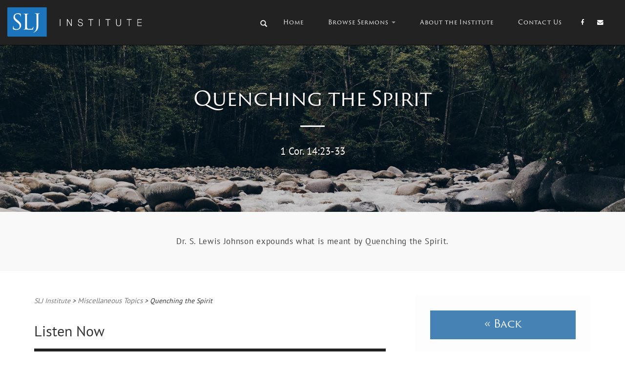

--- FILE ---
content_type: text/html; charset=UTF-8
request_url: https://sljinstitute.net/miscellaneous-topics/quenching-the-spirit/
body_size: 30678
content:
<!doctype html>
<html lang="en-US">
    <head>
        <meta charset="utf-8">
        <meta http-equiv="X-UA-Compatible" content="IE=edge,chrome=1">
        <meta name="viewport" content="width=device-width, initial-scale=1.0">
        
        <script src="https://use.typekit.net/yrp1drp.js"></script>
<script>try{Typekit.load({ async: true });}catch(e){}</script>

        <!--jquery-fachamor-->
        <script src="https://ajax.googleapis.com/ajax/libs/jquery/1.12.0/jquery.min.js"></script>

        <!-- Velocity -->
        <script src="//cdn.jsdelivr.net/velocity/1.2.3/velocity.min.js"></script>


        <link rel="stylesheet" href="https://maxcdn.bootstrapcdn.com/font-awesome/4.5.0/css/font-awesome.min.css">
        <link rel="Shortcut Icon" href="https://sljinstitute.net/wp-content/themes/SLJ-V2/images/favicon.ico" type="image/x-icon" />
        <link rel="pingback" href="https://sljinstitute.net/xmlrpc.php" />
        <meta name='robots' content='index, follow, max-image-preview:large, max-snippet:-1, max-video-preview:-1' />
	<style>img:is([sizes="auto" i], [sizes^="auto," i]) { contain-intrinsic-size: 3000px 1500px }</style>
	
	<!-- This site is optimized with the Yoast SEO plugin v24.0 - https://yoast.com/wordpress/plugins/seo/ -->
	<title>Quenching the Spirit - SLJ Institute</title>
	<link rel="canonical" href="https://sljinstitute.net/miscellaneous-topics/quenching-the-spirit/" />
	<meta property="og:locale" content="en_US" />
	<meta property="og:type" content="article" />
	<meta property="og:title" content="Quenching the Spirit - SLJ Institute" />
	<meta property="og:description" content="Dr. S. Lewis Johnson expounds what is meant by Quenching the Spirit." />
	<meta property="og:url" content="https://sljinstitute.net/miscellaneous-topics/quenching-the-spirit/" />
	<meta property="og:site_name" content="SLJ Institute" />
	<meta property="article:published_time" content="2013-11-28T08:13:13+00:00" />
	<meta property="article:modified_time" content="2016-04-26T15:06:03+00:00" />
	<meta name="author" content="S. Lewis Johnson" />
	<meta name="twitter:label1" content="Written by" />
	<meta name="twitter:data1" content="S. Lewis Johnson" />
	<meta name="twitter:label2" content="Est. reading time" />
	<meta name="twitter:data2" content="49 minutes" />
	<script type="application/ld+json" class="yoast-schema-graph">{"@context":"https://schema.org","@graph":[{"@type":"WebPage","@id":"https://sljinstitute.net/miscellaneous-topics/quenching-the-spirit/","url":"https://sljinstitute.net/miscellaneous-topics/quenching-the-spirit/","name":"Quenching the Spirit - SLJ Institute","isPartOf":{"@id":"https://sljinstitute.net/#website"},"datePublished":"2013-11-28T08:13:13+00:00","dateModified":"2016-04-26T15:06:03+00:00","author":{"@id":"https://sljinstitute.net/#/schema/person/89420cb8ff61cd0ee5893dc9a4aaf397"},"breadcrumb":{"@id":"https://sljinstitute.net/miscellaneous-topics/quenching-the-spirit/#breadcrumb"},"inLanguage":"en-US","potentialAction":[{"@type":"ReadAction","target":["https://sljinstitute.net/miscellaneous-topics/quenching-the-spirit/"]}]},{"@type":"BreadcrumbList","@id":"https://sljinstitute.net/miscellaneous-topics/quenching-the-spirit/#breadcrumb","itemListElement":[{"@type":"ListItem","position":1,"name":"Home","item":"https://sljinstitute.net/"},{"@type":"ListItem","position":2,"name":"Quenching the Spirit"}]},{"@type":"WebSite","@id":"https://sljinstitute.net/#website","url":"https://sljinstitute.net/","name":"SLJ Institute","description":"The Teachings of Dr. S. Lewis Johnson Jr.","potentialAction":[{"@type":"SearchAction","target":{"@type":"EntryPoint","urlTemplate":"https://sljinstitute.net/?s={search_term_string}"},"query-input":{"@type":"PropertyValueSpecification","valueRequired":true,"valueName":"search_term_string"}}],"inLanguage":"en-US"},{"@type":"Person","@id":"https://sljinstitute.net/#/schema/person/89420cb8ff61cd0ee5893dc9a4aaf397","name":"S. Lewis Johnson","image":{"@type":"ImageObject","inLanguage":"en-US","@id":"https://sljinstitute.net/#/schema/person/image/","url":"https://secure.gravatar.com/avatar/b82720d99e08ece1440ff480d79383eae5324829eb5c4553bdd4aa4fa8022125?s=96&d=mm&r=g","contentUrl":"https://secure.gravatar.com/avatar/b82720d99e08ece1440ff480d79383eae5324829eb5c4553bdd4aa4fa8022125?s=96&d=mm&r=g","caption":"S. Lewis Johnson"},"url":"https://sljinstitute.net/author/slj/"}]}</script>
	<!-- / Yoast SEO plugin. -->


<link rel="alternate" type="application/rss+xml" title="SLJ Institute &raquo; Feed" href="https://sljinstitute.net/feed/" />
<link rel="alternate" type="application/rss+xml" title="SLJ Institute &raquo; Comments Feed" href="https://sljinstitute.net/comments/feed/" />
<script type="text/javascript">
/* <![CDATA[ */
window._wpemojiSettings = {"baseUrl":"https:\/\/s.w.org\/images\/core\/emoji\/16.0.1\/72x72\/","ext":".png","svgUrl":"https:\/\/s.w.org\/images\/core\/emoji\/16.0.1\/svg\/","svgExt":".svg","source":{"concatemoji":"https:\/\/sljinstitute.net\/wp-includes\/js\/wp-emoji-release.min.js?ver=6.8.3"}};
/*! This file is auto-generated */
!function(s,n){var o,i,e;function c(e){try{var t={supportTests:e,timestamp:(new Date).valueOf()};sessionStorage.setItem(o,JSON.stringify(t))}catch(e){}}function p(e,t,n){e.clearRect(0,0,e.canvas.width,e.canvas.height),e.fillText(t,0,0);var t=new Uint32Array(e.getImageData(0,0,e.canvas.width,e.canvas.height).data),a=(e.clearRect(0,0,e.canvas.width,e.canvas.height),e.fillText(n,0,0),new Uint32Array(e.getImageData(0,0,e.canvas.width,e.canvas.height).data));return t.every(function(e,t){return e===a[t]})}function u(e,t){e.clearRect(0,0,e.canvas.width,e.canvas.height),e.fillText(t,0,0);for(var n=e.getImageData(16,16,1,1),a=0;a<n.data.length;a++)if(0!==n.data[a])return!1;return!0}function f(e,t,n,a){switch(t){case"flag":return n(e,"\ud83c\udff3\ufe0f\u200d\u26a7\ufe0f","\ud83c\udff3\ufe0f\u200b\u26a7\ufe0f")?!1:!n(e,"\ud83c\udde8\ud83c\uddf6","\ud83c\udde8\u200b\ud83c\uddf6")&&!n(e,"\ud83c\udff4\udb40\udc67\udb40\udc62\udb40\udc65\udb40\udc6e\udb40\udc67\udb40\udc7f","\ud83c\udff4\u200b\udb40\udc67\u200b\udb40\udc62\u200b\udb40\udc65\u200b\udb40\udc6e\u200b\udb40\udc67\u200b\udb40\udc7f");case"emoji":return!a(e,"\ud83e\udedf")}return!1}function g(e,t,n,a){var r="undefined"!=typeof WorkerGlobalScope&&self instanceof WorkerGlobalScope?new OffscreenCanvas(300,150):s.createElement("canvas"),o=r.getContext("2d",{willReadFrequently:!0}),i=(o.textBaseline="top",o.font="600 32px Arial",{});return e.forEach(function(e){i[e]=t(o,e,n,a)}),i}function t(e){var t=s.createElement("script");t.src=e,t.defer=!0,s.head.appendChild(t)}"undefined"!=typeof Promise&&(o="wpEmojiSettingsSupports",i=["flag","emoji"],n.supports={everything:!0,everythingExceptFlag:!0},e=new Promise(function(e){s.addEventListener("DOMContentLoaded",e,{once:!0})}),new Promise(function(t){var n=function(){try{var e=JSON.parse(sessionStorage.getItem(o));if("object"==typeof e&&"number"==typeof e.timestamp&&(new Date).valueOf()<e.timestamp+604800&&"object"==typeof e.supportTests)return e.supportTests}catch(e){}return null}();if(!n){if("undefined"!=typeof Worker&&"undefined"!=typeof OffscreenCanvas&&"undefined"!=typeof URL&&URL.createObjectURL&&"undefined"!=typeof Blob)try{var e="postMessage("+g.toString()+"("+[JSON.stringify(i),f.toString(),p.toString(),u.toString()].join(",")+"));",a=new Blob([e],{type:"text/javascript"}),r=new Worker(URL.createObjectURL(a),{name:"wpTestEmojiSupports"});return void(r.onmessage=function(e){c(n=e.data),r.terminate(),t(n)})}catch(e){}c(n=g(i,f,p,u))}t(n)}).then(function(e){for(var t in e)n.supports[t]=e[t],n.supports.everything=n.supports.everything&&n.supports[t],"flag"!==t&&(n.supports.everythingExceptFlag=n.supports.everythingExceptFlag&&n.supports[t]);n.supports.everythingExceptFlag=n.supports.everythingExceptFlag&&!n.supports.flag,n.DOMReady=!1,n.readyCallback=function(){n.DOMReady=!0}}).then(function(){return e}).then(function(){var e;n.supports.everything||(n.readyCallback(),(e=n.source||{}).concatemoji?t(e.concatemoji):e.wpemoji&&e.twemoji&&(t(e.twemoji),t(e.wpemoji)))}))}((window,document),window._wpemojiSettings);
/* ]]> */
</script>
<style id='wp-emoji-styles-inline-css' type='text/css'>

	img.wp-smiley, img.emoji {
		display: inline !important;
		border: none !important;
		box-shadow: none !important;
		height: 1em !important;
		width: 1em !important;
		margin: 0 0.07em !important;
		vertical-align: -0.1em !important;
		background: none !important;
		padding: 0 !important;
	}
</style>
<link rel='stylesheet' id='wp-block-library-css' href='https://sljinstitute.net/wp-includes/css/dist/block-library/style.min.css?ver=6.8.3' type='text/css' media='all' />
<style id='classic-theme-styles-inline-css' type='text/css'>
/*! This file is auto-generated */
.wp-block-button__link{color:#fff;background-color:#32373c;border-radius:9999px;box-shadow:none;text-decoration:none;padding:calc(.667em + 2px) calc(1.333em + 2px);font-size:1.125em}.wp-block-file__button{background:#32373c;color:#fff;text-decoration:none}
</style>
<style id='global-styles-inline-css' type='text/css'>
:root{--wp--preset--aspect-ratio--square: 1;--wp--preset--aspect-ratio--4-3: 4/3;--wp--preset--aspect-ratio--3-4: 3/4;--wp--preset--aspect-ratio--3-2: 3/2;--wp--preset--aspect-ratio--2-3: 2/3;--wp--preset--aspect-ratio--16-9: 16/9;--wp--preset--aspect-ratio--9-16: 9/16;--wp--preset--color--black: #000000;--wp--preset--color--cyan-bluish-gray: #abb8c3;--wp--preset--color--white: #ffffff;--wp--preset--color--pale-pink: #f78da7;--wp--preset--color--vivid-red: #cf2e2e;--wp--preset--color--luminous-vivid-orange: #ff6900;--wp--preset--color--luminous-vivid-amber: #fcb900;--wp--preset--color--light-green-cyan: #7bdcb5;--wp--preset--color--vivid-green-cyan: #00d084;--wp--preset--color--pale-cyan-blue: #8ed1fc;--wp--preset--color--vivid-cyan-blue: #0693e3;--wp--preset--color--vivid-purple: #9b51e0;--wp--preset--gradient--vivid-cyan-blue-to-vivid-purple: linear-gradient(135deg,rgba(6,147,227,1) 0%,rgb(155,81,224) 100%);--wp--preset--gradient--light-green-cyan-to-vivid-green-cyan: linear-gradient(135deg,rgb(122,220,180) 0%,rgb(0,208,130) 100%);--wp--preset--gradient--luminous-vivid-amber-to-luminous-vivid-orange: linear-gradient(135deg,rgba(252,185,0,1) 0%,rgba(255,105,0,1) 100%);--wp--preset--gradient--luminous-vivid-orange-to-vivid-red: linear-gradient(135deg,rgba(255,105,0,1) 0%,rgb(207,46,46) 100%);--wp--preset--gradient--very-light-gray-to-cyan-bluish-gray: linear-gradient(135deg,rgb(238,238,238) 0%,rgb(169,184,195) 100%);--wp--preset--gradient--cool-to-warm-spectrum: linear-gradient(135deg,rgb(74,234,220) 0%,rgb(151,120,209) 20%,rgb(207,42,186) 40%,rgb(238,44,130) 60%,rgb(251,105,98) 80%,rgb(254,248,76) 100%);--wp--preset--gradient--blush-light-purple: linear-gradient(135deg,rgb(255,206,236) 0%,rgb(152,150,240) 100%);--wp--preset--gradient--blush-bordeaux: linear-gradient(135deg,rgb(254,205,165) 0%,rgb(254,45,45) 50%,rgb(107,0,62) 100%);--wp--preset--gradient--luminous-dusk: linear-gradient(135deg,rgb(255,203,112) 0%,rgb(199,81,192) 50%,rgb(65,88,208) 100%);--wp--preset--gradient--pale-ocean: linear-gradient(135deg,rgb(255,245,203) 0%,rgb(182,227,212) 50%,rgb(51,167,181) 100%);--wp--preset--gradient--electric-grass: linear-gradient(135deg,rgb(202,248,128) 0%,rgb(113,206,126) 100%);--wp--preset--gradient--midnight: linear-gradient(135deg,rgb(2,3,129) 0%,rgb(40,116,252) 100%);--wp--preset--font-size--small: 13px;--wp--preset--font-size--medium: 20px;--wp--preset--font-size--large: 36px;--wp--preset--font-size--x-large: 42px;--wp--preset--spacing--20: 0.44rem;--wp--preset--spacing--30: 0.67rem;--wp--preset--spacing--40: 1rem;--wp--preset--spacing--50: 1.5rem;--wp--preset--spacing--60: 2.25rem;--wp--preset--spacing--70: 3.38rem;--wp--preset--spacing--80: 5.06rem;--wp--preset--shadow--natural: 6px 6px 9px rgba(0, 0, 0, 0.2);--wp--preset--shadow--deep: 12px 12px 50px rgba(0, 0, 0, 0.4);--wp--preset--shadow--sharp: 6px 6px 0px rgba(0, 0, 0, 0.2);--wp--preset--shadow--outlined: 6px 6px 0px -3px rgba(255, 255, 255, 1), 6px 6px rgba(0, 0, 0, 1);--wp--preset--shadow--crisp: 6px 6px 0px rgba(0, 0, 0, 1);}:where(.is-layout-flex){gap: 0.5em;}:where(.is-layout-grid){gap: 0.5em;}body .is-layout-flex{display: flex;}.is-layout-flex{flex-wrap: wrap;align-items: center;}.is-layout-flex > :is(*, div){margin: 0;}body .is-layout-grid{display: grid;}.is-layout-grid > :is(*, div){margin: 0;}:where(.wp-block-columns.is-layout-flex){gap: 2em;}:where(.wp-block-columns.is-layout-grid){gap: 2em;}:where(.wp-block-post-template.is-layout-flex){gap: 1.25em;}:where(.wp-block-post-template.is-layout-grid){gap: 1.25em;}.has-black-color{color: var(--wp--preset--color--black) !important;}.has-cyan-bluish-gray-color{color: var(--wp--preset--color--cyan-bluish-gray) !important;}.has-white-color{color: var(--wp--preset--color--white) !important;}.has-pale-pink-color{color: var(--wp--preset--color--pale-pink) !important;}.has-vivid-red-color{color: var(--wp--preset--color--vivid-red) !important;}.has-luminous-vivid-orange-color{color: var(--wp--preset--color--luminous-vivid-orange) !important;}.has-luminous-vivid-amber-color{color: var(--wp--preset--color--luminous-vivid-amber) !important;}.has-light-green-cyan-color{color: var(--wp--preset--color--light-green-cyan) !important;}.has-vivid-green-cyan-color{color: var(--wp--preset--color--vivid-green-cyan) !important;}.has-pale-cyan-blue-color{color: var(--wp--preset--color--pale-cyan-blue) !important;}.has-vivid-cyan-blue-color{color: var(--wp--preset--color--vivid-cyan-blue) !important;}.has-vivid-purple-color{color: var(--wp--preset--color--vivid-purple) !important;}.has-black-background-color{background-color: var(--wp--preset--color--black) !important;}.has-cyan-bluish-gray-background-color{background-color: var(--wp--preset--color--cyan-bluish-gray) !important;}.has-white-background-color{background-color: var(--wp--preset--color--white) !important;}.has-pale-pink-background-color{background-color: var(--wp--preset--color--pale-pink) !important;}.has-vivid-red-background-color{background-color: var(--wp--preset--color--vivid-red) !important;}.has-luminous-vivid-orange-background-color{background-color: var(--wp--preset--color--luminous-vivid-orange) !important;}.has-luminous-vivid-amber-background-color{background-color: var(--wp--preset--color--luminous-vivid-amber) !important;}.has-light-green-cyan-background-color{background-color: var(--wp--preset--color--light-green-cyan) !important;}.has-vivid-green-cyan-background-color{background-color: var(--wp--preset--color--vivid-green-cyan) !important;}.has-pale-cyan-blue-background-color{background-color: var(--wp--preset--color--pale-cyan-blue) !important;}.has-vivid-cyan-blue-background-color{background-color: var(--wp--preset--color--vivid-cyan-blue) !important;}.has-vivid-purple-background-color{background-color: var(--wp--preset--color--vivid-purple) !important;}.has-black-border-color{border-color: var(--wp--preset--color--black) !important;}.has-cyan-bluish-gray-border-color{border-color: var(--wp--preset--color--cyan-bluish-gray) !important;}.has-white-border-color{border-color: var(--wp--preset--color--white) !important;}.has-pale-pink-border-color{border-color: var(--wp--preset--color--pale-pink) !important;}.has-vivid-red-border-color{border-color: var(--wp--preset--color--vivid-red) !important;}.has-luminous-vivid-orange-border-color{border-color: var(--wp--preset--color--luminous-vivid-orange) !important;}.has-luminous-vivid-amber-border-color{border-color: var(--wp--preset--color--luminous-vivid-amber) !important;}.has-light-green-cyan-border-color{border-color: var(--wp--preset--color--light-green-cyan) !important;}.has-vivid-green-cyan-border-color{border-color: var(--wp--preset--color--vivid-green-cyan) !important;}.has-pale-cyan-blue-border-color{border-color: var(--wp--preset--color--pale-cyan-blue) !important;}.has-vivid-cyan-blue-border-color{border-color: var(--wp--preset--color--vivid-cyan-blue) !important;}.has-vivid-purple-border-color{border-color: var(--wp--preset--color--vivid-purple) !important;}.has-vivid-cyan-blue-to-vivid-purple-gradient-background{background: var(--wp--preset--gradient--vivid-cyan-blue-to-vivid-purple) !important;}.has-light-green-cyan-to-vivid-green-cyan-gradient-background{background: var(--wp--preset--gradient--light-green-cyan-to-vivid-green-cyan) !important;}.has-luminous-vivid-amber-to-luminous-vivid-orange-gradient-background{background: var(--wp--preset--gradient--luminous-vivid-amber-to-luminous-vivid-orange) !important;}.has-luminous-vivid-orange-to-vivid-red-gradient-background{background: var(--wp--preset--gradient--luminous-vivid-orange-to-vivid-red) !important;}.has-very-light-gray-to-cyan-bluish-gray-gradient-background{background: var(--wp--preset--gradient--very-light-gray-to-cyan-bluish-gray) !important;}.has-cool-to-warm-spectrum-gradient-background{background: var(--wp--preset--gradient--cool-to-warm-spectrum) !important;}.has-blush-light-purple-gradient-background{background: var(--wp--preset--gradient--blush-light-purple) !important;}.has-blush-bordeaux-gradient-background{background: var(--wp--preset--gradient--blush-bordeaux) !important;}.has-luminous-dusk-gradient-background{background: var(--wp--preset--gradient--luminous-dusk) !important;}.has-pale-ocean-gradient-background{background: var(--wp--preset--gradient--pale-ocean) !important;}.has-electric-grass-gradient-background{background: var(--wp--preset--gradient--electric-grass) !important;}.has-midnight-gradient-background{background: var(--wp--preset--gradient--midnight) !important;}.has-small-font-size{font-size: var(--wp--preset--font-size--small) !important;}.has-medium-font-size{font-size: var(--wp--preset--font-size--medium) !important;}.has-large-font-size{font-size: var(--wp--preset--font-size--large) !important;}.has-x-large-font-size{font-size: var(--wp--preset--font-size--x-large) !important;}
:where(.wp-block-post-template.is-layout-flex){gap: 1.25em;}:where(.wp-block-post-template.is-layout-grid){gap: 1.25em;}
:where(.wp-block-columns.is-layout-flex){gap: 2em;}:where(.wp-block-columns.is-layout-grid){gap: 2em;}
:root :where(.wp-block-pullquote){font-size: 1.5em;line-height: 1.6;}
</style>
<link rel='stylesheet' id='contact-form-7-css' href='https://sljinstitute.net/wp-content/plugins/contact-form-7/includes/css/styles.css?ver=6.0.1' type='text/css' media='all' />
<link rel='stylesheet' id='wp-pagenavi-css' href='https://sljinstitute.net/wp-content/plugins/wp-pagenavi/pagenavi-css.css?ver=2.70' type='text/css' media='all' />
<link rel='stylesheet' id='sphinxStyleSheets-css' href='https://sljinstitute.net/wp-content/plugins/wordpress-sphinx-plugin/templates/sphinxsearch.css?ver=6.8.3' type='text/css' media='all' />
<link rel='stylesheet' id='shortcode_css-css' href='https://sljinstitute.net/wp-content/themes/SLJ-V2/shortcodes/shortcodes.css?ver=1.0' type='text/css' media='all' />
<link rel='stylesheet' id='nivo_css-css' href='https://sljinstitute.net/wp-content/themes/SLJ-V2/css/nivo-slider.css?ver=1.0' type='text/css' media='all' />
<link rel='stylesheet' id='bootstrap-css' href='https://sljinstitute.net/wp-content/themes/SLJ-V2/css/bootstrap.min.css?ver=1.0' type='text/css' media='all' />
<link rel='stylesheet' id='bootstrap_fix-css' href='https://sljinstitute.net/wp-content/themes/SLJ-V2/css/bootstrap-fix.css?ver=1.0' type='text/css' media='all' />
<link rel='stylesheet' id='nimbus-style-css' href='https://sljinstitute.net/wp-content/themes/SLJ-V2/style.css?ver=6.8.3' type='text/css' media='all' />
<script type="text/javascript" src="https://sljinstitute.net/wp-includes/js/jquery/jquery.min.js?ver=3.7.1" id="jquery-core-js"></script>
<script type="text/javascript" src="https://sljinstitute.net/wp-includes/js/jquery/jquery-migrate.min.js?ver=3.4.1" id="jquery-migrate-js"></script>
<script type="text/javascript" src="https://sljinstitute.net/wp-content/themes/SLJ-V2/shortcodes/shortcodes.js?ver=1.0" id="shortcode_js-js"></script>
<script type="text/javascript" src="https://sljinstitute.net/wp-content/themes/SLJ-V2/js/jquery.nivo.slider.pack.js?ver=1.1" id="nivo_slider-js"></script>
<script type="text/javascript" src="https://sljinstitute.net/wp-content/themes/SLJ-V2/js/nimbus_public.js?ver=1.0" id="nibus_public-js"></script>
<script type="text/javascript" src="https://sljinstitute.net/wp-content/themes/SLJ-V2/js/bootstrap.min.js?ver=2.2.2" id="bootstrap-js"></script>
<script type="text/javascript" src="https://sljinstitute.net/wp-content/themes/SLJ-V2/js/jquery.tools.min.js?ver=1.2.6" id="jquery_tools-js"></script>
<script type="text/javascript" src="https://sljinstitute.net/wp-content/plugins/google-analyticator/external-tracking.min.js?ver=6.5.4" id="ga-external-tracking-js"></script>
<link rel="https://api.w.org/" href="https://sljinstitute.net/wp-json/" /><link rel="alternate" title="JSON" type="application/json" href="https://sljinstitute.net/wp-json/wp/v2/posts/710" /><link rel="EditURI" type="application/rsd+xml" title="RSD" href="https://sljinstitute.net/xmlrpc.php?rsd" />
<link rel='shortlink' href='https://sljinstitute.net/?p=710' />
<link rel="alternate" title="oEmbed (JSON)" type="application/json+oembed" href="https://sljinstitute.net/wp-json/oembed/1.0/embed?url=https%3A%2F%2Fsljinstitute.net%2Fmiscellaneous-topics%2Fquenching-the-spirit%2F" />
<link rel="alternate" title="oEmbed (XML)" type="text/xml+oembed" href="https://sljinstitute.net/wp-json/oembed/1.0/embed?url=https%3A%2F%2Fsljinstitute.net%2Fmiscellaneous-topics%2Fquenching-the-spirit%2F&#038;format=xml" />
<link href='https://fonts.googleapis.com/css?family=Open+Sans:300italic,400italic,600italic,700italic,800italic,400,300,600,700,800' rel='stylesheet' type='text/css'>
<link href='https://fonts.googleapis.com/css?family=Cabin:400,500,600,700,400italic,500italic,600italic,700italic' rel='stylesheet' type='text/css'>



        <!-- Style from SLJ-V2 Theme Options. --> 
    <style type="text/css">

        /* Body */

        body {   background-color:#ffffff; }

        /* Links*/

        a { color:#1990e0; }
        a:hover, a:focus { color:#1990e0; }


        /* Tables */


        /* Header */

        .text_logo, .text_logo a {  text-shadow: 1px 1px 0px #ffffff; }


                        header #fixed_banner { background-image: url(https://sljinstitute.net/wp-content/themes/SLJ-V2/images/preview/crater-lake.jpg); }
            

        /* Footer */

        #footer_row { background:#f2f2f2; }
        #footer_row > div > div.footer_widgets p, #footer_row > div > div.footer_widgets a, #footer_row > div > div.footer_widgets li { font: / ; color:;  text-transform:; }
        #credit, #credit a, #copyright, #copyright a { font: / ; color:;  text-transform:; }

        /* Menu */

        #menu_row { background-color:#121212; }
        

         #menu_row .dropdown-menu { background-color:#ffffff; -webkit-box-shadow: 0px 0px 35px 0px #555555; -moz-box-shadow: 0px 0px 35px 0px #555555; box-shadow: 0px 0px 35px 0px #555555; }
        .navbar-default .navbar-nav > li li a:hover { background-color:#f2f2f2; }
        .navbar-default .navbar-nav > li li { border-bottom:1px dotted #c7c7c7; }
        .navbar-default .navbar-nav>.open>a, .navbar-default .navbar-nav>.open>a:hover, .navbar-default .navbar-nav>.open>a:focus { background-color:#727272; }
        .navbar-default .navbar-nav>.active>a, .navbar-default .navbar-nav>.active>a:hover, .navbar-default .navbar-nav>.active>a:focus { background-color:#505050; }
        .dropdown-menu>.active>a, .dropdown-menu>.active>a:hover, .dropdown-menu>.active>a:focus { background-color:#f2f2f2; }
        .navbar-default .navbar-nav > li > a:hover { background-color:#727272; }

        /* Frontpage */

        #frontpage_blog_row { background:#ffffff; }
        #frontpage_featured_row { background:#ffffff; }
        #frontpage_content_row { background:#f2f2f2; }
        #frontpage_content_row > div > div > .sidebar > div { background:#ffffff; }

        /* Blog */

        .blog_small_wrap { border-bottom:1px dotted #cccccc; }
        .taxonomy { border-bottom:1px dotted #cccccc; border-top:1px dotted #cccccc; }
        .bio_wrap { border:1px dotted #cccccc; }
        .wp_link_pages > a > span { color:#1990e0; }
        .wp_link_pages > a:hover { border:1px dotted #cccccc; }
        .comment_wrap { border-bottom:1px dotted #cccccc; }

        /* Odds n Ends */

        .editable blockquote { border-left:4px solid #000000;  }
        #wp-calendar a { color:#1990e0; }


        /* Responsive */

        @media (max-width: 767px) {
            #ribbon_wrap { background:transparent; }
                            body{ padding-top:40px; }
                    }

        /* Custom*/

                @media (max-width: 767px) {
        header #menu_row .container .navbar-collapse .navbar-nav > li li a { background-color:#727272;  }
        .navbar-default .navbar-toggle { background-color:#ffffff; border-color: #dddddd; }
        .navbar-default .navbar-toggle .icon-bar { background-color:#7E7E7E; }
                }
        @media (min-width: 768px) and (max-width: 979px) {
                }
        @media (min-width: 980px)and (max-width: 1200px) {
                header #fixed_banner { height:400px; }
                        }
        @media (min-width: 1200px) {
                }

        
    </style>
    
<!-- SEO settings from SLJ-V2. --> 
<link rel='canonical' href='https://sljinstitute.net/miscellaneous-topics/quenching-the-spirit/' />
    <!--[if lt IE 9]>
        <script src="https://sljinstitute.net/wp-content/themes/SLJ-V2/js/html5shiv.js"></script>
        <script src="https://sljinstitute.net/wp-content/themes/SLJ-V2/js/respond.min.js"></script>
    <![endif]-->
<!-- Google Analytics Tracking by Google Analyticator 6.5.4: http://www.videousermanuals.com/google-analyticator/ -->
<script type="text/javascript">
    var analyticsFileTypes = ['mp3','pdf'];
    var analyticsSnippet = 'disabled';
    var analyticsEventTracking = 'enabled';
</script>
<script type="text/javascript">
	(function(i,s,o,g,r,a,m){i['GoogleAnalyticsObject']=r;i[r]=i[r]||function(){
	(i[r].q=i[r].q||[]).push(arguments)},i[r].l=1*new Date();a=s.createElement(o),
	m=s.getElementsByTagName(o)[0];a.async=1;a.src=g;m.parentNode.insertBefore(a,m)
	})(window,document,'script','//www.google-analytics.com/analytics.js','ga');
	ga('create', 'UA-47188812-1', 'auto');
	ga('require', 'linkid', 'linkid.js');
 
	ga('send', 'pageview');
</script>

        
        <!-- Global site tag (gtag.js) - Google Analytics -->
        <script async src="https://www.googletagmanager.com/gtag/js?id=G-VN44DXMVJZ"></script>
        <script>
            window.dataLayer = window.dataLayer || [];
            function gtag(){dataLayer.push(arguments);}
            gtag('js', new Date());
            gtag('config', 'G-VN44DXMVJZ');
        </script>

    </head>

    <body class="wp-singular post-template-default single single-post postid-710 single-format-standard wp-theme-SLJ-V2">
    <div id = "container">
        <header id = "header">
            <nav class="navbar navbar-inverse navbar-fixed-top" role="navigation">
  <div class="container-fluid">
    <!-- Brand and toggle get grouped for better mobile display -->
    <div class="navbar-header">
      <button type="button" class="navbar-toggle" data-toggle="collapse" data-target="#bs-example-navbar-collapse-1">
        <span class="sr-only">Toggle navigation</span>
        <span class="icon-bar"></span>
        <span class="icon-bar"></span>
        <span class="icon-bar"></span>
    </button>
    <a class="navbar-brand" href="https://sljinstitute.net">
        <img class = "header-brand-image " src="https://sljinstitute.net/wp-content/themes/SLJ-V2/slj.svg">
    </a>
</div>

<div id="bs-example-navbar-collapse-1" class="collapse navbar-collapse"><ul id="menu-header" class="nav navbar-nav"><li class = "menu-item menu-item-type-post_type menu-item-object-page menu-item-7352"><div class = "header-search"><form method="get" id="searchform" action="https://sljinstitute.net/" ><input type="text" placeholder="Search Sermons..." value="" name="s" id="s"  onfocus="if(this.value==this.defaultValue) this.value='';" onblur="if(this.value=='')this.value=this.defaultValue;"/><i id="searchsubmit" class="glyphicon glyphicon-search search-box"></i></form></div></li><li id="menu-item-7369" class="menu-item menu-item-type-custom menu-item-object-custom menu-item-7369"><a title="Home" href="http://sljinstitute.wpengine.com">Home</a></li>
<li id="menu-item-7364" class="menu-item menu-item-type-post_type menu-item-object-page menu-item-has-children menu-item-7364 dropdown"><a title="Browse Sermons" href="#" data-toggle="dropdown" class="dropdown-toggle">Browse Sermons <span class="caret"></span></a>
<ul role="menu" class=" dropdown-menu">
	<li id="menu-item-7367" class="menu-item menu-item-type-post_type menu-item-object-page menu-item-7367"><a title="The New Testament" href="https://sljinstitute.net/new-testament/">The New Testament</a></li>
	<li id="menu-item-7368" class="menu-item menu-item-type-post_type menu-item-object-page menu-item-7368"><a title="The Old Testament" href="https://sljinstitute.net/old-testament/">The Old Testament</a></li>
	<li id="menu-item-7433" class="menu-item menu-item-type-post_type menu-item-object-page menu-item-has-children menu-item-7433 dropdown-submenu"><a title="Life of Christ" href="https://sljinstitute.net/christology/">Life of Christ <span class="caret"></span></a>
	<ul role="menu" class=" dropdown-menu">
		<li id="menu-item-7577" class="menu-item menu-item-type-taxonomy menu-item-object-category menu-item-7577"><a title="Christology in General" href="https://sljinstitute.net/category/christology-in-general/">Christology in General</a></li>
		<li id="menu-item-7580" class="menu-item menu-item-type-taxonomy menu-item-object-category menu-item-7580"><a title="The Life of Christ" href="https://sljinstitute.net/category/the-life-of-christ/">The Life of Christ</a></li>
		<li id="menu-item-7579" class="menu-item menu-item-type-taxonomy menu-item-object-category menu-item-7579"><a title="The Lord&#039;s Supper" href="https://sljinstitute.net/category/the-lords-supper/">The Lord&#8217;s Supper</a></li>
		<li id="menu-item-7578" class="menu-item menu-item-type-taxonomy menu-item-object-category menu-item-7578"><a title="The Necessity of Christ&#039;s Death" href="https://sljinstitute.net/category/the-necessity-of-christs-death/">The Necessity of Christ&#8217;s Death</a></li>
		<li id="menu-item-7582" class="menu-item menu-item-type-taxonomy menu-item-object-category menu-item-7582"><a title="The Suffering Savior" href="https://sljinstitute.net/category/the-suffering-savior/">The Suffering Savior</a></li>
		<li id="menu-item-7581" class="menu-item menu-item-type-taxonomy menu-item-object-category menu-item-7581"><a title="Who was Jesus Christ" href="https://sljinstitute.net/category/who-was-jesus-christ/">Who was Jesus Christ</a></li>
	</ul>
</li>
	<li id="menu-item-7434" class="menu-item menu-item-type-post_type menu-item-object-page menu-item-has-children menu-item-7434 dropdown-submenu"><a title="Doctrine" href="https://sljinstitute.net/doctrine/">Doctrine <span class="caret"></span></a>
	<ul role="menu" class=" dropdown-menu">
		<li id="menu-item-7566" class="menu-item menu-item-type-taxonomy menu-item-object-category menu-item-7566"><a title="Basic Bible Doctrine" href="https://sljinstitute.net/category/basic-bible-doctrine/">Basic Bible Doctrine</a></li>
		<li id="menu-item-7567" class="menu-item menu-item-type-taxonomy menu-item-object-category menu-item-7567"><a title="Christian Faith" href="https://sljinstitute.net/category/christian-faith/">Christian Faith</a></li>
		<li id="menu-item-7568" class="menu-item menu-item-type-taxonomy menu-item-object-category menu-item-7568"><a title="Ecclesiology" href="https://sljinstitute.net/category/ecclesiology/">Ecclesiology</a></li>
		<li id="menu-item-7570" class="menu-item menu-item-type-taxonomy menu-item-object-category menu-item-7570"><a title="God&#039;s Plan for the Ages" href="https://sljinstitute.net/category/gods-plan-for-the-ages/">God&#8217;s Plan for the Ages</a></li>
		<li id="menu-item-7571" class="menu-item menu-item-type-taxonomy menu-item-object-category menu-item-7571"><a title="Inconsistencies in Modified Calvinism" href="https://sljinstitute.net/category/inconsistencies-in-modified-calvinism/">Inconsistencies in Modified Calvinism</a></li>
		<li id="menu-item-7569" class="menu-item menu-item-type-taxonomy menu-item-object-category menu-item-7569"><a title="Johannine Theology" href="https://sljinstitute.net/category/johannine-theology/">Johannine Theology</a></li>
		<li id="menu-item-7576" class="menu-item menu-item-type-taxonomy menu-item-object-category menu-item-7576"><a title="Perseverance of the Saints" href="https://sljinstitute.net/category/perseverance-of-the-saints/">Perseverance of the Saints</a></li>
		<li id="menu-item-7574" class="menu-item menu-item-type-taxonomy menu-item-object-category menu-item-7574"><a title="Systematic Theology" href="https://sljinstitute.net/category/systematic-theology/">Systematic Theology</a></li>
		<li id="menu-item-7572" class="menu-item menu-item-type-taxonomy menu-item-object-category menu-item-7572"><a title="The Divine Purpose" href="https://sljinstitute.net/category/the-divine-purpose/">The Divine Purpose</a></li>
		<li id="menu-item-7573" class="menu-item menu-item-type-taxonomy menu-item-object-category menu-item-7573"><a title="The Eight Most Important Christian Truths" href="https://sljinstitute.net/category/the-8-most-important-christian-truths/">The Eight Most Important Christian Truths</a></li>
		<li id="menu-item-7575" class="menu-item menu-item-type-taxonomy menu-item-object-category menu-item-7575"><a title="The Method of Grace in Our Redemption" href="https://sljinstitute.net/category/the-method-of-grace-in-our-redemption/">The Method of Grace in Our Redemption</a></li>
		<li id="menu-item-7564" class="menu-item menu-item-type-taxonomy menu-item-object-category menu-item-7564"><a title="The Theology of the Reformers" href="https://sljinstitute.net/category/the-theology-of-the-reformers/">The Theology of the Reformers</a></li>
		<li id="menu-item-7565" class="menu-item menu-item-type-taxonomy menu-item-object-category menu-item-7565"><a title="Three Great Imputations" href="https://sljinstitute.net/category/three-great-imputations/">Three Great Imputations</a></li>
	</ul>
</li>
	<li id="menu-item-7415" class="menu-item menu-item-type-post_type menu-item-object-page menu-item-7415"><a title="Topical Studies" href="https://sljinstitute.net/topical-studies/">Topical Studies</a></li>
</ul>
</li>
<li id="menu-item-7366" class="menu-item menu-item-type-post_type menu-item-object-page menu-item-7366"><a title="About the Institute" href="https://sljinstitute.net/about/">About the Institute</a></li>
<li id="menu-item-7365" class="menu-item menu-item-type-post_type menu-item-object-page menu-item-7365"><a title="Contact Us" href="https://sljinstitute.net/contact/">Contact Us</a></li>
<li class = "menu-item menu-item-type-post_type menu-item-object-page custom-icon"><a href="https://www.facebook.com/believerschapeldallas/"><i class="fa fa-facebook white-color"></i></a><li class = "menu-item menu-item-type-post_type menu-item-object-page custom-icon"><a href="mailto:contact@sljinstitute.net"><i class="fa fa-envelope white-color"></i></a></ul></div></div>
</nav>        </header>
        






    <div id = "body" class="quenching-the-spirit">
<!-- Transcript page -->
<div class = "jumbotron page-splash">
    <div class="container">
     <h1 class="white-line-under">Quenching the Spirit</h1>
     <p>1 Cor. 14:23-33</p>
    </div>
</div>
<div class="jumbotron sub-header">
    <div class="container">
    <p class="text paragraph-margin spacing">Dr. S. Lewis Johnson expounds what is meant by Quenching the Spirit.</p>
    </div>
</div>

<div id="page_content_row">
    <div class="container">
        <div class="row">
            <div class="col-md-8 editable">
                    <div class="breadcrumbs" typeof="BreadcrumbList" vocab="http://schema.org/">
                        <!-- Breadcrumb NavXT 7.3.1 -->
<span property="itemListElement" typeof="ListItem"><a property="item" typeof="WebPage" title="Go to SLJ Institute." href="https://sljinstitute.net" class="home" ><span property="name">SLJ Institute</span></a><meta property="position" content="1"></span> &gt; <span property="itemListElement" typeof="ListItem"><a property="item" typeof="WebPage" title="Go to the Miscellaneous Topics Category archives." href="https://sljinstitute.net/category/miscellaneous-topics/" class="taxonomy category" ><span property="name">Miscellaneous Topics</span></a><meta property="position" content="2"></span> &gt; <span property="itemListElement" typeof="ListItem"><span property="name" class="post post-post current-item">Quenching the Spirit</span><meta property="url" content="https://sljinstitute.net/miscellaneous-topics/quenching-the-spirit/"><meta property="position" content="3"></span>                    </div>

                    
                                                        
                            <h2>Listen Now</h2>
                             <div class="audio-container"><!--[if lt IE 9]><script>document.createElement('audio');</script><![endif]-->
<audio class="wp-audio-shortcode" id="audio-710-1" preload="none" style="width: 100%;" controls="controls"><source type="audio/mpeg" src="https://s3-us-west-2.amazonaws.com/sljinstitute-production/topical_studies/miscellaneous_topics/006_SLJ_Miscellaneous.mp3?_=1" /><a href="https://s3-us-west-2.amazonaws.com/sljinstitute-production/topical_studies/miscellaneous_topics/006_SLJ_Miscellaneous.mp3">https://s3-us-west-2.amazonaws.com/sljinstitute-production/topical_studies/miscellaneous_topics/006_SLJ_Miscellaneous.mp3</a></audio></div>

                                                        <h2>Read the Sermon</h2>


                           <p><strong>Transcript</strong></p>
<p>[Message] For the Scripture reading today will you turn with me first to 1 Corinthians chapter 14? 1 Corinthians chapter 14. I want to read verses 23 through 33 and then just a few verses from 1 Thessalonians chapter 5. Due to the fact that next Sunday I expect to be in Houston at the Woodridge Baptist Church preaching, it is very difficult to start a new series and then be gone the very next week. By the way Dr. Waltke will be speaking next Sunday here. Beginning the week after that or two weeks from today, we want to begin a study of the prophecy of Zechariah in the light of current events, and I think it would be very good for you if in the mean time, you read the prophecy of Zechariah at least once a day. It’s only fourteen chapters. Most of them are short, and also it will prepare you for the ministry of the Word and the weeks that follow.</p>
<p>Today I want to give a single message, one of a series, which I hope from time to time to pick up at just odd intervals such as this and complete on great texts on the church, and the subject for today is Quenching the Spirit. So for the Scripture reading lets read 1 Corinthians chapter 14, versus 23 through 33 and then 1 Thessalonians 5:19 through 22.</p>
<p>Now, remember in the context of this 14th chapter of 1 Corinthians the apostle is dealing primarily with some difficulties that existed in the church at Corinth concerned with utterance gifts, that is speaking in tongues, prophecy, teaching and so on. The Corinthians had a great deal of gift in their local church. Many were able to preach and teach and speak with tongues and prophesy and as a result of this there was confusion and tumult in the local church and the apostle writes to correct it, and we are looking particularly at the section in which he is giving some principles for the regulation of spiritual gifts in the meeting of the local church.</p>
<p>Now if this seems very odd to you as I read it, and seems to have no real application to our churches today, it is because we do not meet as the churches in which the apostles met, met. Verse 23,</p>
<p>“If therefore the whole church be come together into one place, and all speak with tongues, and there come in those that are unlearned, or unbelievers, will they not say that ye are mad?” For example if we were to begin our morning service with a brief time in which several spoke in tongues, I am quite sure that some of you who are in this audience today would think that we were mad and of course you would be perfectly correct in thinking so to, for we would be mad if that happened today. Well remember, and I just say this once and you just remember it, speaking in tongues was a temporary gift designed to authenticate the Word in the early days of the church. It no longer exists according to the New Testament teaching today. Also the gift of prophecy does not exist any longer. For the gift of prophecy was the gift of bringing to the people of God new revelation concerning the will of God. It was not teaching. It was not exhortation. It was the bringing to the people of God of new revelation. Since the word of God is complete, we have no more prophets. We may have men who speak like prophets, in the sense that they are forthright, and firm, and seem to be sure of what they say, and dogmatic as the prophets, but we have no one today who can really say, “Thus saith the Lord” unless he is quoting Scripture, and so we do not have today the gift of prophecy. We do not have today the gift of tongues, but we do have many other utterance gifts such as evangelists. We have teachers. We have pastor teachers. We have the gift of exhortation, and we have the gift of ministry, so on. So lets be careful to limit our understanding of what the text says to what the New Testament says, at the same time not rule out everything because some things are no longer valid.</p>
<p>“But if all prophesy, and there come in one that believeth not, or one unlearned, he is convinced of all, he is judged of all: And thus are the secrets of his heart made manifest; and so falling down on his face he will worship God, and report that God is in you of a truth. How is it then, brethren? when ye come together, every one of you hath a psalm, hath a doctrine, hath a tongue, hath a revelation, hath an interpretation. Let all things be done unto edifying. If any man speak in an unknown tongue, let it be by two, or at the most by three, and that by course; and let one interpret. (In other words if someone were to jump up in the meeting and speak gibberish, and no one is there to interpret, to tell us what he has really said, that person should keep absolutely quite, even in the early days of the church when there was such a thing as the gift of speaking in tongues. That means that all ecstatic speech is not New Testament speaking in tongues.) But if there be no interpreter, let him keep silence in the church; and let him speak to himself, and to God. Let the prophets speak two or three, and let the other judge. (You’ll notice the apostle countenances the speaking of several people in the meeting.) If any thing be revealed to another that sitteth by, let the first hold his peace. (No long-winded prophets in the meeting after they have already finished with their message.) For ye may all prophesy one by one, that all may learn, and all may be comforted. And the spirits of the prophets are subject to the prophets. For God is not the author of confusion, but of peace, as in all churches of the saints.”</p>
<p>It’s good to have many speaking, Paul would say, but let them speak according to the rules for speaking. Now turn over a few pages in your New Testament to 1 Thessalonians chapter 5, and lets read beginning with the 19th verse through the 22 verse. Now this text has direct reference to the passage that we have just read, in the sense that it’s context is generally speaking the same. Notice the 19th verse. “Quench not the Spirit. Despise not prophesyings. (Did you notice the connection? “Despise not prophesyings, Quench not the spirit.” This is a text addressed to the whole church.) Prove all things; (That is test the utterances of the prophets and others.) Prove all things; hold fast that which is good. Abstain from (If I may be allowed to retranslate this from the Greek text.) Abstain from every form of evil.” May God bless this reading of his word? Lets bow together in prayer.</p>
<p>[Prayer] Our gracious God and heavenly Father, we thank Thee for the privilege of meeting in the name our Lord and Savior Jesus Christ, for the privilege of opening the Scriptures, for the privilege of studying them, for the privilege of having the Holy Spirit as our teacher and guide who knows the Scriptures for he has written the Scriptures. We thank Thee for his infallible instructions.</p>
<p>We realize Lord that that we are not infallible, that we are fallible, faulty, sinful, that our best utterances contain chaff within it, but we thank Thee for he him who teaches, and may as we study today our minds and our thoughts be subject to him. May we listen to the word of God with intentness and openness, and may we desire to be taught of the things that concern the plans and programs, which thou has for us in this day.</p>
<p>We think Lord of the tremendous events that are happening in the Near East with the Nation Israel and the nations about them, the things that are happening in China, which presage great things in the future, and we know Lord that the hope of the Christian is in the word of God that the comfort that comes is the comfort of the Scriptures, and so we pray that Thou wilt enable us to know this word in a deeper way and in a closer way and in a more practical way. We thank Thee for each one present. We thank Thee for the problems of life, which draw us to Thee. We thank Thee for the blessings of life, and pray oh God that they too may draw us to Thee as well. We pray for our country. We pray for the preaching of the Word wherever it may be going forth at this moment. And we pray that Thy purpose for us as a local church may be accomplished, and also as an individual. So we commit our meeting to Thee and this gathering of the people of God and our friends, and pray that the Holy Spirit may work in our hearts to the glorification of Jesus Christ. For it is in his name that we pray. Amen.</p>
<p>[Message] Our subject for today, as I mentioned before the Scripture reading in his great texts on the church, Quenching the Spirit. There are some biblical texts so commonly misused that the error has become established as truth in most of our minds. For example if many of us were to turn to the Old Testament and read the third chapter of the prophecy of Malachi and the 10th verse, “Bring all the tithes into the storehouse, that there may be food in mine house, and prove me now herewith saith the Lord of Hosts, if I will not open for you the windows of heaven and poor out for you a blessing that there shall not be room enough to receive it.”</p>
<p>Most of you would probably say, well perhaps not in Believer&#8217;s Chapel but many of you would say in the ordinary Christian gathering, “That is the text that has to do with the New Testament teaching concerning the tithe.” Because you see this text has often been used to support the practice of tithing in the local church. It is overlooked of course that this is an Old Testament text, furthermore it is overlooked that the Apostle Paul has some New Testament chapters devoted to giving in the local church that the tithe is not a New Testament principle at all, that the apostles would not have known anything about it whatsoever in the gatherings, which they had in the early days of the Christian church. But it is a text and an ideal that is so ingrained in our minds that to even question it in many of our churches is regarded as immediately classifying that person as a fanatic or a fool or someone who wants to be a maverick in spiritual things.</p>
<p>If I were to read to you the 2nd Psalm in the 8th verse in which the psalmist speaks about the fact that there is a promise given to the Son of God that he shall have the nations for his inheritance it would probably be thought be many that this is a perfectly valid text on biblical missions, or it is often quoted in the context of biblical missions, and that that text is first of all written for that reason. As you study the Old Testament and particularly that Psalm of course you realize that that is not true, that that text does not have anything to do with biblical missions, missions of the New Testament church. If I were to read to you the Lord’s prayer in Matthew chapter 6, verses 9 through 13, you would immediately think that this is the prayer that the Christian churches repeat Sunday after Sunday, and that there is absolutely nothing in this prayer that would tend to suggest that that practice is not according to the Scripture itself. And yet if you remember immediately before the saying of the Lord’s Prayer, so called Jesus had said,</p>
<p>“But when ye pray, use not vain repetitions as the heathen do, for they think that they shall be heard for their much speaking. Be not ye therefore like unto them, for your Father knoweth what things ye have need of before ye ask him. After this manner therefore pray ye, are Father which art in heaven.”</p>
<p>And so what do we do? We repeat it Sunday after Sunday in spite of the fact that Jesus has said two verses before that we should not use vain repetitions as the heathen do.</p>
<p>Now I am not going to talk about the question of whether we should pray that prayer. As you know Matthew says, “After this manner therefore pray you.” I am quite convinced in my own mind, I would not make this a text of orthodoxy of course, that the Lord Jesus never intended that they should just pray this prayer. As far as we know the apostle’s never prayed the Lord’s Prayer. No one else so far as we know ever prayed the Lord’s Prayer. It was designed to be a model prayer. It was designed to show us how to pray for example you can say this prayer in about thirteen seconds, that means be brief in your prayers, don’t pray like so many long-winded preachers pray, and so many long-winded layman and laywomen too pray. It also means that you should pray concerning the interests of God first because he says, “Our Father which art in heaven hallowed be the Thy name.” But we have become so ingrained in error that we think that the church that does not repeat the Lord’s Prayer on Sunday morning can hardly be called a standard Christian church, and yet the apostle’s would not have felt in the other at all.</p>
<p>Now the text that we are going to study today, Quench not the spirit is also almost universally misunderstood by present day evangelicals. Now this is due to three things. It is due first of all to the historical situation. That is the early churches organization was so different from the organization of the early churches today that the text does not come within the purview of the average man’s thought. He does not even consider the possibility that it might have reference to something else. The only thing that he can think of is that it must have reference to him personally. It has never come into his mind that it might refer to the church as a whole because he has not been in a situation in which there might be need for this prohibition, which the apostle mentions here.</p>
<p>The second reason that this text is misunderstood is because the average evangelical church today does not know very much if anything about the New Testament teaching on spiritual gifts. They do not realize that every Christian has a spiritual gift. Every single one of us, and that we are responsible before God to recognize what our gift is and to use that gift in the local church for the building up of the whole body of Christ. They do not even understand the concept of the church as a body of believers in which each one contributes to the general benefit and edification of all, and that each of us has our place. Regardless of who you may be, if you are a Christian you have a spiritual gift. And you are responsible to know that spiritual gift and to use that spiritual gift. Most do not know even know that they are supposed to have it, so how do they even begin to investigate what it is, and then how to apply it and use it for the glory of God in the local church. That’s another reason why this text is neglected.</p>
<p>A third reason is that this text has been given some very erroneous interpretation by some of our popular Bible teachers. Fortunately the commentators on the Greek text, for the most part, have understood the meaning of this text. Generally speaking they look at the historical situation and they write out of that historical situation. It’s rather surprising. If you go to the commentaries, as I do in my study, I go to the commentaries on the Greek text and I notice that they discuss the historical situation and out of the historical situation interpret the passage. When I go to my commentaries written by Bible teachers who did not know Greek, and who did not read the commentaries of men who did, they are inclined to make a general application of this text and say that the quenching of the spirit has to do with the doctrine of the filling of the spirit.</p>
<p>Now what I am going to say, I want to preface by saying that Dr. Lewis Sperry Chafer has about as much influence on my life as any other men. I revere him as one of the great saints of God. I think that his teaching was fine and clear, but it was not infallible, and furthermore I think that there were some things in which Dr. Chafer was wrong about, and this is definitely one. Dr. Chafer when we were in theological seminary used to tell us that the way to be filled by the Spirit was grieve not the Spirit, quench not the Spirit, walk by the Spirit.</p>
<p>Now that is not, I may say in an aside that is not the way to be filled by the Spirit. Those injunctions represent the results of the filling of the Spirit. A man who is filled in the Spirit, or by the Spirit will not grieve the Spirit. He is will not quench the Spirit and he will walk by the Spirit, but obviously that is the kind of injunction addressed to a man who is lost to say, “Save yourself.” It represents a kind of self-help, kind of synergism, which Dr. Chafer would not have himself countenanced at all.</p>
<p>Now it is sometimes said, and I can remember Bible teachers saying to me, that grieve not the Spirit, and to do with such things as un confessed sin in the life, whereas quenching the Spirit has to do with the refusal to do God’s will.</p>
<p>Now all of this is very needless and contrary to the teaching of the word of God. As a matter of fact the New Testament tells us that there are three closely related words descriptive of resistance to the Spirit’s activity. Will you let me say that again? The New Testament says that there are three closely related words descriptive of resistance to the Spirit’s activity. They are number one, the word resist itself. In Acts chapter 7 in verse 51, Stephen when he was preaching in the synagogue said in the 51st verse of Acts chapter 7, “Ye stiff-necked and uncircumcised and harden ears ye do always resist the Holy Spirit, as your fathers did so do ye.”</p>
<p>Now that word resist was a word that Stephen used in order to describe the reaction of unbelievers to the word of God. If you are in the audience this morning, and I am sorry in once sense that you have come this morning because the message that I have this morning is addressed primarily to believers, but if you are here this morning and you are not a believer in the Lord Jesus Christ let me say very briefly and very pointedly for you the gospel of the Lord Jesus. It is of course that you are under divine condemnation. That you have displeased God, that you are a sinner, that Jesus Christ has died for your sins by shedding his blood for you upon the cross at Calvary, that God has loved you and desires you to become a Christian, and that you may become a Christian, a child of God, by simply believing in the one who died for you. You do not have to join the church. You do not have to be baptized. You do not have to pray through. You do not have to be a good citizen. The thief on the cross was not a good citizen. You do not have to be educated. You do not, and the New Testament says that you must not reform in order to be saved, though you should of course after you have been saved become a new person. The New Testament says you simply accept the message concerning Christ, and when you accept that in your heart and say, “Lord thank you for Jesus Christ who died for me.” That moment you become a Christian. You are born again. God gives you a new life.</p>
<p>Now if you resist that message and if you say, “I don’t believe that salvation is that simple.” Then you do that which Stephen said that his heroes were doing. You resist the Holy Spirit. It is a word that applies to unbelievers. A few months ago my daughter was in this congregation. She was attending Southern Methodist University. This was before she graduated last year. She brought a very good friend of hers, a very fine young girl into the meeting.</p>
<p>Now this young girl was a Jewish girl, and she is a very fine person and we love her very much, and hope to win her to the Lord ultimately. This was the first time that she had come in the meeting. My daughter was kind of concerned about how she would respond, and didn’t even bother to say anything other afterwards, just wanted to see how she would respond. That afternoon they were together, and without any questioning from Grace, Karen turned to her and said, “Grace, I enjoyed hearing what your father said, this morning. I like his southern accent, but of course I do not accept anything that he said.”</p>
<p>Now she was resisting the Holy Spirit. That was her attitude to the word of God. She resisted the Holy Spirit. The word was given. She resisted it. She did not respond. That’s the word the New Testament uses for unbelievers. They resist the Holy Spirit.</p>
<p>Now the New Testament has a word for believers. In Ephesians chapter 4 in verse 30, the Apostle Paul says, “Grieve not the Holy Spirit or the Spirit of God, whereby you are sealed unto the day of redemption. Grieve not.” Now grieve is a love word. Only those who love can be grieved. If I didn’t love you in the Lord, I wouldn’t care what you did. If you went out and displeased the Lord and I didn’t love you, I wouldn’t have any reaction one-way or the other. What you do is your own business, but if I love you in the Lord I am grieved when you displease the Lord. Let’s bring it our own families. We really don’t care a whole a lot about what Mr. X’s children do over in Oak Cliff or Mr. Y’s in North Dallas. It doesn’t really affect us if we read of the most outlandish things that some of our kids do, but if one of our children does it, there’s a great deal of difference, and if one of our children disobeys the laws of the land, we are grieved because we love.</p>
<p>Now the New Testament says, “Grieve not the Holy Spirit of God whereby you are sealed unto the day of redemption. Now when we disobey God, whether it be by a sin of omission or a sin of commission, we have grieved the Holy Spirit. That’s the word that the New Testament uses of believers. They do not resist the Spirit. They grieve the Spirit according to the New Testament.</p>
<p>Now then the third word is the word of our text. “Quench not the Spirit.” Now this is a word that applies to believers because this text was written to a Christian assembly. But it applies to believers as a collective group. In other words, this is a word that applies to believers who are gathered together as a church, and who refuse the freedom of the exercise of spiritual gifts in the local church. “Quench not the Spirit.” This is a word addressed to the assembly as a whole as the context indicates. Did you notice the next clause? It says, “Despise not prophesyings.” Prophesying was a spiritual gift, which was exercised, in the local assembly. To quench not the Spirit then is to allow the local church to hear the gifted men in the meeting of the church. Do not put your foot down upon someone who is trying to prophesy, or someone who is trying to teach because you are displeased with what they are saying. “Quench not the Spirit” then is a word that applies to the church as a whole. Resist is a word that applies to unbelievers. Grieve is the word that applies to believers individually. “Quench not” is the word that applies to the church as a whole. In other words, here then we are exhorted by the Apostle Paul to allow the exercise of spiritual gifts in the meeting of the local church.</p>
<p>Now you see things are quite different. Not so long ago, I was teaching a home Bible class and in one of the discussions after the meeting one night, we had been studying God&#8217;s plan of the ages and the Bible was beginning to make sense for a family, and the wife of the family said to me, “We had an interesting discussion around the table the other night with our children.” They have been going to their church in which they have been just largely taught the kind of things that they hear in most churches. That is they are given a little book and they are taught things about the birds and the bees and the flowers and so on, and in the course of the Bible reading at home the little child had been read Bible stories, and had come to realize that the Bible contains some very, very interesting things. In the course of the family discussion the little boy looked up at his mother and said, “Mommy, I didn’t know the Bible contained stories. I thought that all it contained was verses.”</p>
<p>Now I think there are a lot of people really like that. They do not realize that the Bible is a connected book. And consequently they take texts out of the context and they misuse them for that reason. No one ever looks at the text to see what a text like “Quench not the Spirit” might really mean. After all when an authoritative preacher tells us what it is, what do we do? We say Amen to what the preacher says. We are not expected today are we to study these things for ourselves, even though the apostle says in the context, “Prove all things. Hold fast to that which is good.”</p>
<p>Now I say this because I think it’s very, very important. Now you see Believer&#8217;s Chapel was begun as an independent church. This church does not have connection with any other church in the whole wide world, except in so far as we may agree in spiritual things, and in this sense we’re united with every Christian church to the extent that we agree with the Bible teaching contained within it. Therefore this church is under the Lord entirely. We have no ties. We are not a Plymouth Brethren Church. We are not a Bible Church. We are not a denominational church. As a matter of fact the Independent Bible Churches began because of two things. They began because of apostasy in our established churches, not all of them, but in many of them and in a great way in some of them. They began also because some became convinced that the very idea of denominationalism was unscriptural, that the church is one body, and consequently to take a name was in itself unscriptural because that divided the body of Christ. Hence we should have an independent church, not independent of others when we agree doctrinally, but independent in the sense of independent of an earthily organization an earthly control. That is one reason why I for one could never be a part of a church that has a name, which is a name like a flag that they wave because I cannot do that. I believe the church is one, and I must in my meeting meet in such a way that I recognize the oneness of the body of Christ, but the independent movement came ought of these things.</p>
<p>Now when Believer&#8217;s Chapel was established we might well have just said we are going to be another independent church. That would have been rather pointless. There are independent churches about, and good independent churches. We felt that there were some truths in the word of God that were still not being applied. We do not want to be critical of others in so far as we attack them. We do not, but in so far as we follow the teaching of the Bible, and in so far as others may not, and by the way we can be mistaken. That’s why you should prove all things. “Hold fast to that which is good.” We do not want to take a belligerent attitude, but at the same time we wanted to proclaim the truth that the word of God sets forth it sets it forth, we must follow it. Is not that the right attitude? Is not that the kind of attitude that you would want us to have? Would not you want us to believe that whatever the Bible says we must follow, regardless of what it may mean? I think that is what we must all say really, and so out of this has grown a conviction from the study of the Scriptures, that the early church met in a certain way and they met in a certain way in order to proclaim truths that were important to them. The oneness of the body of Christ, the integral part that each one plays in it, and the exercise of each spiritual gift, the observance of the priesthood of every male believer in the meeting of the local church, for the women are to keep silent in the churches as you know, and also the fact that there should be no human head of the church.</p>
<p>That is I am not the head of this church. I am only serving as an acting elder. I hope I have the gift of teaching. If I do not, I should not be here teaching you. But I am not the head of this church. Do not come to me and say and expect me to be the head of this church. This church is ruled by elders who rule under the one elder, the one shepherd our Lord Jesus Christ. He’s the head of this church. We desire this church to be under Him, and we desire it to be organized in a way in which we may serve him most effectively.</p>
<p>Now a church that is organized properly may fall flat on it’s face, and I am ashamed to say that we have fallen flat on our faces often. This is not a perfect church, not at all. There are some things in this church that I would like to change. There are some things in this church that some of the other elders no doubt would like to change. We must gather together and seek the mind of God. Subordinating our own desires to the will of God, so this is not a perfect church, and what we say and proclaim is simply a stumbling attempt to say what we think the word of God teaches. Therefore we organize in a particular way because we want to proclaim certain truths, and this is one of them.</p>
<p>Now you can see that what I am getting at this morning is I think we need this lesson. Now the reason I think we need this lesson is because this past week I had occasion to have a very fine interview with a person who is present in this auditorium this morning and I do not want to reveal the identify of the person, but during the course of the conversation it turned out that this person had another friend in the congregation and that they were very close, but that the friend who was a regular attender of Believer&#8217;s Chapel had never really made clear to her friend exactly why we meet as we do.</p>
<p>Now I don’t think that’s an isolated case. I think that’s probably general. I think if I were to talk to you in the congregation today, possibly not very many of you would know why Believer&#8217;s Chapel is different. I sat in this morning and one of the young boys here on the front said, “It’s been painted, Dr. Johnson. Are you going to make any comment about that?” I said, “What do you mean?” He said, “Well you said we were a maverick church, that is that we are different.” And he said, “We’ve had the auditorium painted and it’s different.” He said, “That seems to me to fit in with the kind of church we are.” I said, “That’s a good point.” I hope it’s always freshly painted with the doctrine of the word of God. So this morning I want to point you to 1 Thessalonians chapter 5 in verse 19 and tell you why we believe what we believe because I think it’s important that you understand the foundations upon which this church was established.</p>
<p>We believe first of all in the authority of the word of God. We believe in salvation through Jesus Christ. We believe in the inspiration of the Scriptures. We believe they are the only infallible rule, for faith a practice in the local church. We feel that if it can be shown from the word of God we must follow it or try to follow it, and we feel that this is the secret to the greatest effectiveness in the proclamation of Word. If we are organized according to the Scriptures and our hearts are not right before God, we shall fail. If we are not organized according to the New Testament as many churches I know, but if our hearts are right before the Lord, and we’ve not yet learned these things God will bless us. That’s why some churches which are not organized according to the word of God are still blessed by God, their hearts are right before him, and that is more important than right order of meeting, but if we can have both together, if we can have our hearts right before God, and if we can meet as he intends the church to meet, then we should have the greatest blessing from God, and that is our desire.</p>
<p>Now very briefly let’s look at our text. I wish I could talk to you for an hour and a half this morning. I think it’s that important, but I am going to ask that you yourself study the Scriptures for a little. The 19th verse contains Paul’s general admonition. “Quench not the Spirit.”</p>
<p>Now this is a prohibition against suppression of utterance gifts in the meeting of the local church. He has spoken above about order, about disciple, about joy, about thankfulness. He has given words addressed to the elders, and words addressed to the congregation, and now he says, &#8220;Quench not the Spirit&#8221;. He is now going to talk about the special manifestations of the Spirit. No one of course can give thanks always, if he does not do this by the help of the Holy Spirit, and so the Spirit’s activity has been presupposed in all that is said previously. But now he is talking about special manifestations of the Spirit in the meetings of the churches, speaking in tongues, prophesying, teaching, giving out a psalm, a hymn as 1 Corinthians church 14, in verse 26 indicated. &#8220;Quench not the Spirit. Quench not” as Calvin says. You are surprised that Calvin agrees with me, aren’t’ you? Well he does, “Quench not the totality of the extraordinary operations of the Holy Spirit.” Is his exposition?</p>
<p>James Frame, professor of New Testament or biblical exposition at Union Theological seminary a generation or two ago, says that this text should be translated, “Quench not the gifts of the Spirit.” And he is right, &#8220;Quench not the Spirit&#8221; The Spirit who gives gifts, as the next verse says, “Despise not prophesyings.” A gift of the Spirit.</p>
<p>Now I think you are going to be surprised at something else. In spite of the fact that this is something that is rarely ever followed in the local church, it is very generally agreed to be the teaching of the Apostle Paul. May I read to you the comments of one of the outstanding Presbyterian Theologians from Scotland, a man who I have quoted a number of times, James Denny? Denny was one of the great men of his day. This is what Denny has to say on this text. “When the Holy Spirit descended on the church at Pentecost there appeared unto them tongues parting asunder like as a fire, and it sat upon each one of them and their lips were open to declare the might works of God. A man who has received this great gift is describes as fervent. Literally boiling with the Spirit.” So you remember that Apollos was a man who was fervent in Spirit. The new birth in those early days was a new birth. It kindled in the soul thoughts and feeling to which it has hither to been stranger. It brought with it the consciousness of new powers, a new vision of God, a new love of holiness, a new insight into the Holy Scriptures and into the meaning of man’s life, often a new power of ardent passionate speech. Oh that we could recapture some of the newness of the new birth in the churches of Jesus Christ. Then he says in the first epistle to the Corinthians, Paul describes a primitive Christian congregation. There was not one silent among them.</p>
<p>Now this is a Presbyterian theologian, the outstanding theologian of his day and still a great influence in the Church of Christ. In the first Epistle to the Corinthians Paul describes a primitive Christian congregation. There was not one silent among them. When they came together everyone has a song, a revelation, a prophecy, an interpretation. The manifestation of the Spirit, has been given to each one to profit with all, and on all hands the spiritual fire was ready to flame forth, conversion to the Christian faith, the acceptance of the apostolic gospel was not a thing, which made little difference to them. It convulsed their whole nature to its depths. They were never the same again. They were new creatures with a new life in them all fervor and flame. &#8220;Quench not the Spirit&#8221;.</p>
<p>What does Paul then mean? Well Paul says in the local church there are spiritual gifts. There are three classes of spiritual gifts. There are those that are confirmatory, gifts of healing, gifts of tongues. These were gifts given in the early days of the church to confirm the gospel message. That is to indicate that it is true by the miracle that was performed. That was God’s testimony that the word spoken was true, the second-class, supervisory. There were gifts of governments, gifts of helps. Many elders had gifts of government, gifts of helps. They were men who were qualified by the Holy Spirit to exercise oversight in the local church, and so we have gifts of governments, and gifts of help. And then there were gifts that were revelatory. There were utterance gifts. Gifts of prophecy, gifts of speaking in tongues, gifts of teaching, gifts of exhortation. Over twenty gifts are listed specifically in the New Testament, and so this latter class is the class referred to here. &#8220;Quench not the Spirit. Despise not prophesyings.” “Quench not.” Don’t throw cold water on the manifestation of the Spirit.</p>
<p>You see in the early church they gathered together in an open meeting. Mr. Denny goes on in that same chapter in that book to say that the one crying need of the church today, the modern church is to have an open meeting in which there is an expression of freedom of the spiritual gifts that God has given to the local church, not every meeting, but at least one meeting, in which there is freedom to exercise spiritual gifts, and so what this means is that the Thessalonians were coming together and some of the wiser brethren perhaps, who had more knowledge of things were a little disturbed because some of the new Christians were standing up in the assembly and saying things that to them seemed quite immature. To them seemed quite beside the higher knowledge that they possessed, and so they were in effect saying contain yourself now. Don’t go out of your way to have this strange fire. You ought to keep quite in the meetings of the church, and so finally no doubt some said, what we ought to do is to have Stephanus or to have Paul or to have someone else as the minister of the local church then we won&#8217;t have to listen to these immature people at all. And unfortunately that is the attitude that persisted in the church, and instead of that Paul says, &#8220;Quench not the manifestation of the Spirit&#8221; &#8220;Quench not the gifts Spirit&#8221;.</p>
<p>There is one thing that is true of fire anywhere. Fire smokes when it is newly kindled, and when you get a new believer you have immaturity of necessity. Every new believer is bound to be immature. And so in the meetings of the assembly you are bound to have some who are immature. You are going to have some that are more smoke than fire, it seems. And smoke gets in our eyes, and we don’t like it, but the way to put out a smoking fire is not to throw water upon it. That gives more smoke. The way to get rid of the smoke is to let it burn clear and that is what Paul is saying. He is saying that in the local church there are men who have gifts and sure their gifts are not like the gifts of Paul. Their gifts are not like the gifts of Peter. Their gifts are not like the gifts of Stephanus and Apollos, but there are gifted men gifted by the Holy Spirit and while there is a lot of smoke in what they are saying there is also some fire, and &#8220;Quench not the manifestations of the Holy Spirit.&#8221; &#8220;Quench not the Spirit,” he is saying.</p>
<p>Now I say I wish I could go on here. I just want to say one thing. As you know, Sunday night we meet and we try to carry out this. Very feelingly, very falteringly I am sure. But a few years ago we had a person in our meeting who was here for a while. It’s kind of interesting to me. It was a she. No offense ladies because I am sure that there have been some males who would react the same why, but she left the meeting. I asked her why. She said I couldn’t stand to listen to those seminary students. I said, what do you mean?” “Well the things that they said were not edifying.” “Well I am quite willing to grant that some of the things that seminary students say are not edifying in our meeting. As a matter of fact some of the things that seminary professors say are not edifying too, and not only this seminary professor. The very fact that we are men means that there is a good bit of chaff in the wheat that we may give forth. In the best of us there is something of self.</p>
<p>Now you see what she was doing was saying in effect, I am going to quench the Spirit, because I want only one man to speak in the meeting. Now that was guilt of transgression of this text. &#8220;Quench not the Spirit.” She did not understand it. I spoke to her about this text. She said, “I think that text applies to the individual.” I said, “What about the next verse? ‘Despise not prophesyings.’ That makes it very plain what this text has to do with.” No answer.</p>
<p>Now Paul continues, I must finish. I have five minutes according to my watch. I hope yours is not fast this morning. [Laughter] Verse 20, &#8220;Despise not prophesyings, the special admonition. Now this is a prohibition against contempt of prophecy. Do you know why? Well I am just going to take a guess now, and you must be careful to recognize when I am guessing, inferring from what the text says and what the book says, and what the Scriptures directly say. Watch out for a little chaff you see in something not, but one of the things that the Thessalonians had difficulty with was this. They were told that Jesus Christ was coming soon. The Apostle Paul had told them that, and unfortunately some of them took that message so literally, and it should be taken literally. He may be here before we meet tonight. But they were taking it in such a way that they quit working, and so the apostle had to exhort them now to stop being buys bodies, to get out and work with their own hands, that he had worked with his own hands when he came in among them. In other words he didn’t come in as the Reverend Dr. Paul, evangelistic speaker for the week, and afterwards a love offering taken up for him. I will tell you if the Apostle Paul spoke in a gathering like this, and they took up a love offering it would be a mighty small love offering in my opinion because we wouldn’t like some of the things that Paul would say to us, and most of the things that he would say would hurt him quite a bit when the love offering was taken up. So what they were saying was this in Thessalonica, some of them were standing up in the meeting. They were prophets. They had been given the gift.</p>
<p>You see the New Testament was not written then and they had to have direct revelation from God, and no doubt stood up in the meeting and said, “I believe the Lord’s coming next week.” We have a seminary student who believes the Lord’s coming in 1992. He has put that down on paper. “The Lord’s coming in 1992.” Well now that’s twenty-five years from now, and I can&#8217;t check his computation at the moment. We cannot prove him right or wrong, but it was like this. They were making foolish prophecies, and so some in the assembly would say, “Why do we have to listen to little pipsqueak get up and make those ridiculous prophecies?” But you see in the midst of the chaff there was also some wheat apparently and apparently they had a genuine gift of prophecy. And while there was some chaff, nevertheless, there was some wheat and the apostle wants to be sure that there is no despising of the fact that a man may get up and prophecy in the meeting. So &#8220;Despise not prophesyings.&#8221; This is something special.</p>
<p>Now I have another friend. I have another friend with whom I have had little conversation about 1 Corinthians chapter 14. We have discussed the 26th verse quite a bit, and in that text you remember it says that when the whole church comes together everybody has a psalm a hymn and so forth, as Mr. Denny says, everybody spoke in the local meeting. They spoke in order, but everyone had something to say, had some contribution to make.</p>
<p>Now my friend says, Dr. Johnson you said to me that the gift of prophecy was temporary, and the gift of speaking in tongues was temporary.” And of course I said, yes. Well then if those gifts were temporary, then apparently this kind of meeting was temporary too.” Now wait just a minute. That’s illogical. That’s a piece of female reasoning because you see also in that text, no offense ladies, no offense I was just trying to see if you were really awake and following me. And I can tell by the frowns on your face that you were. [Laughter] Males reason the same way, for her husbands believed her. [Laughter] And she said to me, “If these gifts were temporary, then perhaps the type of meeting was temporary.” That’s kind of logical really isn’t it? But yet in that verse it also says everyone has a psalm. Everyone has a word of praise. That’s not gift. That’s exercise of priesthood. It also says everyone hath a doctrine, a teaching. You wouldn’t say teaching is temporary would you? No it’s permanent. And so you see the gifts in that chapter were also permanent. And also the way of meeting was permanent. So &#8220;Despise not prophesyings.” Do not reduce to not. Do not make nothing of it. Do not listen to people who say let’s stop all of this listening to these immature people in the assembly and lets have Dr. Johnson for our minister, then everything will be edifying. Will not. And furthermore you’ll just become a copy.</p>
<p>I go in churches all over the country, as you know. It’s very interesting to me to go in these churches. Many of them very fine churches, and by the way doing a better job than we are of really seeking the face of the Lord in some instances too, and that’s why God is blessing them. That’s why we ought to have some prayer meetings in which we fast in prayer and confess our sins as an assembly of God. With the light we have we should be useful to God in a great way, but I go into these churches and they are often carbon copies of the minister. And they know the truth that the minister knows, but if he does not give them a certain line of teaching, they do not know it. They are handicapped and do not know it, unfortunately. The local church was never intended to be that way. I was never intended according the New Testament to be your only minister, your only teacher, your only pastor, never. The reason that I have taught you for five years is in order that you may understand that Scriptures and that you many find your gift in the local church and some of you will have utterance gift, some of you will not, some of you will have government, helps, some of you will have simple ministry just helping out in various ways, but a few of you will have utterance gifts that are worth while, and as they are developed. You should have your opportunity to contribute the local church, for you have something to contribute, every Sunday night, almost every Sunday night that I am here, I think I am propheted and benefited by the things that are said. So don’t lounge around. Don’t fidget. Don’t build a new home on your house. Don’t cut out a new dress, ladies, in the meetings of the assembly when someone is speaking who is kind of immature. Listen to what he has to say. Probably there is one truth there that is particularly applicable to you.</p>
<p>Now Paul says in verse 21, “Prove all things.” What does he mean by this? Here is the guideline for response to the gifts of the spirit and their manifestation. “Prove all things.” Do you know what that means? That word in the Greek text is a word that was used of the assaying of metal. In the days of the west when men went out and discovered gold, they came in a brought it to an assayer, and he would test the metal to be sure that it was pure and genuine gold or silver as the case may be. That’s the word that’s used here. In other words, they are to listen to what is taught and they are to prove it. They are to pass it under their test. Do you know what that means? As a congregation that means that there is no such thing as a person sitting passively and listening to what the preacher says and whatever he says is the truth. No such thing. No such thing. That means that every thing that I say should pass under your test. “Prove all things.” Test it. Is it of God? That’s why Luke the Evangelist speaks so highly of the Bereans, when the apostle was there they examined those Scriptures daily to see if the things the apostles were saying were true. They passed them under their supervision. No passive listener in the church of Jesus Christ.</p>
<p>Now if you are to prove what I am saying, what must you do? You must study the Scriptures. If I am four miles ahead of you, the chances are the you are not going to find much in what I say that you can prove contrary to the Scriptures, can you? But if you are up with me, you are much better able to tell what I am saying, whether it’s right or wrong. Prove all things. Hold fast to that which is good. But that which is not good pass it by. Come and talk to me in the meeting. Occasionally in our meetings on Sunday night someone has gotten up and said something that was wrong. One of the elders has stood up and has gently and lovingly corrected the Scripture. “Prove all things. Hold fast that which is good.” And I want to tell you we are sitting on the edge of our chairs when something like that has happens too, and we learn some truths.</p>
<p>Instead of having roast preacher for Sunday dinner, as most people do. You should criticize the preacher at that time. If you find that I have said something that is contrary to the word of God don’t wait until 12:30 when you get home and sit around the table and say, “I think that Johnson was way off today in what he said.” Come and tell me know. Better yet, tell me in the meeting of assembly. I hope I have the grace to listen to you and to say, “Yes, you are right. In that point I was wrong. You can show it to me from the Word.” “Prove all things.” The early church was like a family. They didn’t mind some correction. Do you mind it in your family? My sisters corrected me constantly. They’re still correcting me. I went home and they still have some words of advice for me, but you see the church of God is like a family. We should love one another, be this close to one another, and consequently when we express what God has given to us, it should be subjected to it.</p>
<p>Well I must close. Time is long gone. The apostles believed in the male freedom of utterance in the church meetings. They believed that all must know the truth, for all must test the truth. They believe that all can speak in the local church but that all should not necessarily speak for the tests of utterance were not only the possession of gift, but does it edify? If it doesn’t edify, keep quite. Does it minister to tranquility, Peace? The assembly should not be tumult. It should be peaceful, orderly. It should be décor ace, and it should be systematic. All things must be done decently and in order. And it should be under divine guidance. But if these things are used as limitations, and gifts been exercised, then the church meeting will really be the kind of church meeting that it ought to be. This is one of the things for which we stand in Believer&#8217;s Chapel. If you like it, if you believe it’s Scriptural, we hope you will unite with us and fellowship with us and enjoy the Lord with us, and one another. If you don’t like it, if you don’t believe it, then I hope you’ll come to me and tell me why, so I can convince you because the Bible says I should convince the gain-sayers. [Laughter] But if you just cannot be convinced, then find a church with which you are in sympathy. And I say that hoping of course you’ll come back here ultimately. Week after next the Prophecy of Zechariah in the light of current events. Be reading the prophecy then you can prove some of the things that I say. May we stand for the benediction?</p>
<p>[Prayer] Now may the grace of our Lord Jesus Christ, the love of God the Father, the fellowship and communion of the Holy Spirit who desires to lead the worship and fellowship of the church to Christ. Be in abide with all who know him in sincerity. For Jesus’ sake. Amen.</p>
<div class='clear'></div>    <div class="taxonomy">
        Posted in: <a href="https://sljinstitute.net/category/miscellaneous-topics/" rel="category tag">Miscellaneous Topics</a>    </div>
<div id="single_post_nav" class="row">
    <div class="col-md-6">
        <a class="post_prev btn" href="https://sljinstitute.net/miscellaneous-topics/the-indwelling-of-the-holy-spirit/" rel="prev">&laquo; The Indwelling of the Holy Spirit</a>    </div>
    <div class="col-md-6 text-right">
        <a class="post_next btn" href="https://sljinstitute.net/miscellaneous-topics/practical-value-of-the-doctrine-of-the-second-coming-of-jesus-christ/" rel="next">Practical Value of the Doctrine of the Second Coming of Jesus Christ &raquo;</a>    </div>
</div>




                </div><!--end of col-md-8 -->

                <div class = "col-md-4">
                <div class="sermon-topic-list">
                   <h2 class="category-header-title" clicklink="">&#171; Back</h2>

                
                                
                   <h2 class="related-posts-header-title" clicklink="https://sljinstitute.net/category/miscellaneous-topics/">Miscellaneous Topics</h2>
                   <div id="bs-example-navbar-collapse-1" class="collapse navbar-collapse col-md-12">
                        <ul class="nav navbar-nav">
                                                            <li><a href="https://sljinstitute.net/miscellaneous-topics/the-word-of-the-risen-christ-the-unfailing-remedy-for-despair/">The Word of the Risen Christ, the Unfailing Remedy for Despair </a></li>
                                                            <li><a href="https://sljinstitute.net/miscellaneous-topics/christ-among-the-bandits/">Christ Among the Bandits </a></li>
                                                            <li><a href="https://sljinstitute.net/miscellaneous-topics/divine-appointment-and-human-disappointment/">Divine Appointment and Human Disappointment </a></li>
                                                            <li><a href="https://sljinstitute.net/miscellaneous-topics/master-of-death-and-man-of-feeling/">Master of Death and Man of Feeling </a></li>
                                                            <li><a href="https://sljinstitute.net/miscellaneous-topics/evangelicals-and-catholics-together-and-the-grace-of-god-part-ii/">Evangelicals and Catholics Together and the Grace of God, part II </a></li>
                                                            <li><a href="https://sljinstitute.net/miscellaneous-topics/evangelicals-and-catholics-together-and-the-grace-of-god-part-i/">Evangelicals and Catholics Together and the Grace of God, part I </a></li>
                                                            <li><a href="https://sljinstitute.net/miscellaneous-topics/substitutionary-atonement-and-contemporary-evangelical-theology/">Substitutionary Atonement and Contemporary &#8220;Evangelical&#8221; Theology </a></li>
                                                            <li><a href="https://sljinstitute.net/miscellaneous-topics/the-marks-of-an-authentic-believer/">The Marks of an Authentic Believer </a></li>
                                                            <li><a href="https://sljinstitute.net/miscellaneous-topics/the-supreme-knowledge/">The Supreme Knowledge </a></li>
                                                            <li><a href="https://sljinstitute.net/miscellaneous-topics/the-one-distinguishing-word-and-the-conjunction/">The One Distinguishing Word, &#8220;And&#8221; the Conjunction </a></li>
                            
                        </ul>
                    </div>

                                

                <h2>Other Topics</h2>
                <div id="bs-example-navbar-collapse-1" class="collapse navbar-collapse col-md-12"><ul id="menu-sidebar-testament" class="nav navbar-nav"><li id="menu-item-7399" class="menu-item menu-item-type-post_type menu-item-object-page menu-item-7399"><a title="The Old Testament" href="https://sljinstitute.net/old-testament/">The Old Testament</a></li>
<li id="menu-item-7398" class="menu-item menu-item-type-post_type menu-item-object-page menu-item-7398"><a title="The New Testament" href="https://sljinstitute.net/new-testament/">The New Testament</a></li>
</ul></div>                </div>

            </div>
            </div>
        </div>
    </div>
</div>


        <div class = "jumbotron expositor">
        <center>
        <div class = "expositor-information-container">
            <center><a id = "link-to-expositor-fm" href="http://www.expositor.fm" target="_blank">
                <img class = "expositor-logo center" src="https://sljinstitute.net/wp-content/uploads/2014/01/expositor-logo.png" alt="" />
                <span class = "listen-to-slj-text">
                    Listen to S. Lewis Johnson on Christian internet radio station, Expositor.FM.
                </span><!--end of listen-to-slj-text-->
                <span class = "trajan click-me-style-formating">
                    <strong class = "click-me">Click for More</strong>
                </span><!--end of click-me-style-formating-->
            </a><!--end of link-to-expositor-fm--></center>

        </div><!--end of expositor-information-container--></center>
    </div><!--end of jumbotron-->

<div id = "footer">

<div id="footer_row">
        <center><div class="container">
            <div class = "col-md-4 browse-sermons-container">
                <h2 class = "trajan footer-text">Browse Sermons</h2>
                <hr id = "footer-header-line" class = "footer-header-line">
                    <center><h4 class = "reach-out bigify footer-nav">
                        <div id="bs-example-navbar-collapse-2" class="collapse navbar-collapse"><ul id="menu-footer" class="nav navbar-nav"><li id="menu-item-7374" class="menu-item menu-item-type-post_type menu-item-object-page menu-item-7374"><a title="The Old Testament" href="https://sljinstitute.net/old-testament/">The Old Testament</a></li>
<li id="menu-item-7373" class="menu-item menu-item-type-post_type menu-item-object-page menu-item-7373"><a title="The New Testament" href="https://sljinstitute.net/new-testament/">The New Testament</a></li>
<li id="menu-item-7560" class="menu-item menu-item-type-post_type menu-item-object-page menu-item-7560"><a title="Doctrine" href="https://sljinstitute.net/doctrine/">Doctrine</a></li>
<li id="menu-item-7558" class="menu-item menu-item-type-post_type menu-item-object-page menu-item-7558"><a title="Life of Christ" href="https://sljinstitute.net/christology/">Life of Christ</a></li>
<li id="menu-item-7559" class="menu-item menu-item-type-post_type menu-item-object-page menu-item-7559"><a title="Topical Studies" href="https://sljinstitute.net/topical-studies/">Topical Studies</a></li>
</ul></div>                    </h4></center>
            </div>
            <div class = "col-md-4">
                <h2 class = "trajan footer-text">About the Institute</h2>
                <hr class = "footer-header-line">
                    <p class = "reach-out margin-bottom">The SLJ Institute was founded to preserve the many sermons of the late Dr. S. Lewis Johnson. It is our prayer that these sermons be as great a blessing to you as they have been to us!</p>


                    <a href = "http://www.believerschapeldallas.org">
                    <img class = "footer-about-image margin-left" src="https://sljinstitute.net/wp-content/themes/SLJ-V2/images/BC_Cross_White.png"></a>
                    <p class = "reach-out">For over 30 years, Dr. S. Lewis Johnson led the congregation of Believers Chapel in Dallas, TX. In loving recognition for all he has done, we dedicate this site to preserving his work.</p>
                    <br>
            </div>
            <div class = "col-md-4">
                <h2 class = "trajan footer-text">Connect With Us</h2>
                <hr class = "footer-header-line">
                       <h4><a class = "white-color emailed bigify" href="mailto:contact@sljinstitute.net">contact@sljinstitute.net</a></h4>

                    <div class="social-container">


                    <a target='_blank' href='https://www.facebook.com/believerschapeldallas/?fref=ts'><i class = 'fa fa-facebook fa-3x  social white-color'></i></a>
                    <a target='_blank' href='https://www.youtube.com/user/BCDallasVideo'><i class = 'fa fa-youtube fa-3x  social white-color'></i></a>
                    <br>
                    <a target='_blank' href='mailto:contact@sljinstitute.net'><i class = 'fa fa-envelope fa-3x  social white-color'></i></a>
                    <a target='_blank' href='https://sljinstitute.net/feed/'><i class = 'fa fa-rss fa-3x  social white-color'></i></a>
                    </div>
            </div>
        </div></center>
    </div>

</div><!--end of #footer-->
</div><!--end of #container-->
</div><!--end of #body-->
<script src = 'https://sljinstitute.net/wp-content/themes/SLJ-V2/js/jquery-functions.js' type="text/javascript"></script>
<script type="speculationrules">
{"prefetch":[{"source":"document","where":{"and":[{"href_matches":"\/*"},{"not":{"href_matches":["\/wp-*.php","\/wp-admin\/*","\/wp-content\/uploads\/*","\/wp-content\/*","\/wp-content\/plugins\/*","\/wp-content\/themes\/SLJ-V2\/*","\/*\\?(.+)"]}},{"not":{"selector_matches":"a[rel~=\"nofollow\"]"}},{"not":{"selector_matches":".no-prefetch, .no-prefetch a"}}]},"eagerness":"conservative"}]}
</script>
<script>
	var refTagger = {
		settings: {
			bibleVersion: "NASB",
			libronixBibleVersion: "NASB95",
			addLogosLink: false,
			appendIconToLibLinks: false,
			libronixLinkIcon: "dark",
			noSearchClassNames: [],
			useTooltip: true,
			noSearchTagNames: ["h1", "h2", "h3"],
			linksOpenNewWindow: true,
			convertHyperlinks: false,
			caseInsensitive: true,
			tagChapters: true 
		}
	};

	(function(d, t) {
		var g = d.createElement(t), s = d.getElementsByTagName(t)[0];
		g.src = 'https://api.reftagger.com/v2/reftagger.js';
		s.parentNode.insertBefore(g, s);
	}(document, 'script'));
</script>
<script>
jQuery(window).load(function() {
    jQuery('button, input[type="button"], input[type="reset"], input[type="submit"]').addClass('btn btn-default');
    jQuery('a.btn').addClass('btn-default');
});
</script>

<link rel='stylesheet' id='mediaelement-css' href='https://sljinstitute.net/wp-includes/js/mediaelement/mediaelementplayer-legacy.min.css?ver=4.2.17' type='text/css' media='all' />
<link rel='stylesheet' id='wp-mediaelement-css' href='https://sljinstitute.net/wp-includes/js/mediaelement/wp-mediaelement.min.css?ver=6.8.3' type='text/css' media='all' />
<script type="text/javascript" src="https://sljinstitute.net/wp-includes/js/jquery/ui/core.min.js?ver=1.13.3" id="jquery-ui-core-js"></script>
<script type="text/javascript" src="https://sljinstitute.net/wp-includes/js/jquery/ui/mouse.min.js?ver=1.13.3" id="jquery-ui-mouse-js"></script>
<script type="text/javascript" src="https://sljinstitute.net/wp-includes/js/jquery/ui/sortable.min.js?ver=1.13.3" id="jquery-ui-sortable-js"></script>
<script type="text/javascript" src="https://sljinstitute.net/wp-includes/js/dist/hooks.min.js?ver=4d63a3d491d11ffd8ac6" id="wp-hooks-js"></script>
<script type="text/javascript" src="https://sljinstitute.net/wp-includes/js/dist/i18n.min.js?ver=5e580eb46a90c2b997e6" id="wp-i18n-js"></script>
<script type="text/javascript" id="wp-i18n-js-after">
/* <![CDATA[ */
wp.i18n.setLocaleData( { 'text direction\u0004ltr': [ 'ltr' ] } );
/* ]]> */
</script>
<script type="text/javascript" src="https://sljinstitute.net/wp-content/plugins/contact-form-7/includes/swv/js/index.js?ver=6.0.1" id="swv-js"></script>
<script type="text/javascript" id="contact-form-7-js-before">
/* <![CDATA[ */
var wpcf7 = {
    "api": {
        "root": "https:\/\/sljinstitute.net\/wp-json\/",
        "namespace": "contact-form-7\/v1"
    },
    "cached": 1
};
/* ]]> */
</script>
<script type="text/javascript" src="https://sljinstitute.net/wp-content/plugins/contact-form-7/includes/js/index.js?ver=6.0.1" id="contact-form-7-js"></script>
<script type="text/javascript" id="mediaelement-core-js-before">
/* <![CDATA[ */
var mejsL10n = {"language":"en","strings":{"mejs.download-file":"Download File","mejs.install-flash":"You are using a browser that does not have Flash player enabled or installed. Please turn on your Flash player plugin or download the latest version from https:\/\/get.adobe.com\/flashplayer\/","mejs.fullscreen":"Fullscreen","mejs.play":"Play","mejs.pause":"Pause","mejs.time-slider":"Time Slider","mejs.time-help-text":"Use Left\/Right Arrow keys to advance one second, Up\/Down arrows to advance ten seconds.","mejs.live-broadcast":"Live Broadcast","mejs.volume-help-text":"Use Up\/Down Arrow keys to increase or decrease volume.","mejs.unmute":"Unmute","mejs.mute":"Mute","mejs.volume-slider":"Volume Slider","mejs.video-player":"Video Player","mejs.audio-player":"Audio Player","mejs.captions-subtitles":"Captions\/Subtitles","mejs.captions-chapters":"Chapters","mejs.none":"None","mejs.afrikaans":"Afrikaans","mejs.albanian":"Albanian","mejs.arabic":"Arabic","mejs.belarusian":"Belarusian","mejs.bulgarian":"Bulgarian","mejs.catalan":"Catalan","mejs.chinese":"Chinese","mejs.chinese-simplified":"Chinese (Simplified)","mejs.chinese-traditional":"Chinese (Traditional)","mejs.croatian":"Croatian","mejs.czech":"Czech","mejs.danish":"Danish","mejs.dutch":"Dutch","mejs.english":"English","mejs.estonian":"Estonian","mejs.filipino":"Filipino","mejs.finnish":"Finnish","mejs.french":"French","mejs.galician":"Galician","mejs.german":"German","mejs.greek":"Greek","mejs.haitian-creole":"Haitian Creole","mejs.hebrew":"Hebrew","mejs.hindi":"Hindi","mejs.hungarian":"Hungarian","mejs.icelandic":"Icelandic","mejs.indonesian":"Indonesian","mejs.irish":"Irish","mejs.italian":"Italian","mejs.japanese":"Japanese","mejs.korean":"Korean","mejs.latvian":"Latvian","mejs.lithuanian":"Lithuanian","mejs.macedonian":"Macedonian","mejs.malay":"Malay","mejs.maltese":"Maltese","mejs.norwegian":"Norwegian","mejs.persian":"Persian","mejs.polish":"Polish","mejs.portuguese":"Portuguese","mejs.romanian":"Romanian","mejs.russian":"Russian","mejs.serbian":"Serbian","mejs.slovak":"Slovak","mejs.slovenian":"Slovenian","mejs.spanish":"Spanish","mejs.swahili":"Swahili","mejs.swedish":"Swedish","mejs.tagalog":"Tagalog","mejs.thai":"Thai","mejs.turkish":"Turkish","mejs.ukrainian":"Ukrainian","mejs.vietnamese":"Vietnamese","mejs.welsh":"Welsh","mejs.yiddish":"Yiddish"}};
/* ]]> */
</script>
<script type="text/javascript" src="https://sljinstitute.net/wp-includes/js/mediaelement/mediaelement-and-player.min.js?ver=4.2.17" id="mediaelement-core-js"></script>
<script type="text/javascript" src="https://sljinstitute.net/wp-includes/js/mediaelement/mediaelement-migrate.min.js?ver=6.8.3" id="mediaelement-migrate-js"></script>
<script type="text/javascript" id="mediaelement-js-extra">
/* <![CDATA[ */
var _wpmejsSettings = {"pluginPath":"\/wp-includes\/js\/mediaelement\/","classPrefix":"mejs-","stretching":"responsive","audioShortcodeLibrary":"mediaelement","videoShortcodeLibrary":"mediaelement"};
/* ]]> */
</script>
<script type="text/javascript" src="https://sljinstitute.net/wp-includes/js/mediaelement/wp-mediaelement.min.js?ver=6.8.3" id="wp-mediaelement-js"></script>
</body>
</html>


--- FILE ---
content_type: text/css
request_url: https://sljinstitute.net/wp-content/themes/SLJ-V2/css/v2/global.css
body_size: 950
content:

/*********************************************************************************************************
SPECIAL CLASSES

**********************************************************************************************************/
h1, h2, h3, h4, h5, h6{
  font-family: "pt-sans",sans-serif;
  text-align: center;
}
.wp-pagenavi{
  text-align: center;
}
.trajan {
  font-family: "trajan-sans-pro",sans-serif;
}
.category h1, .page h1, .single h1,.search h1{
  font-size: 42px;
}
.category .jumbotron h1,
.category .jumbotron h2,
.category .jumbotron h3,
.category .jumbotron h4,
.category .jumbotron h5,
.category .jumbotron h6,
.single .jumbotron h1,
.single .jumbotron h2,
.single .jumbotron h3,
.single .jumbotron h4,
.single .jumbotron h5,
.single .jumbotron h6,
.page .jumbotron h1,
.page .jumbotron h2,
.page .jumbotron h3,
.page .jumbotron h4,
.page .jumbotron h5,
.page .jumbotron h6,
.search .jumbotron h1,
.search .jumbotron h2,
.search .jumbotron h3,
.search .jumbotron h4,
.search .jumbotron h5,
.search .jumbotron h6  {
  font-family: "trajan-sans-pro",sans-serif;
}


.page-splash{
  background-image: linear-gradient(rgba(0, 0, 0, 0.2), rgba(0, 0, 0, 0.2)), url('../../images/splash/contact.jpg');
  background-size: cover;
  background-position: center;
  background-attachment: fixed;
  padding: 160px 0 100px 0;
  margin-bottom: 0;
}
.page-splash h1{
  color: white;
  text-shadow: 1px 1px black;

}
.page-splash p{
  text-align: center;
  color: white;
  text-shadow: 1px 1px black;
}
.page-splash a, .page-splash a:hover {
  color: white;
}

.sub-header{
  background: #f9f9f9;
  color: #444;
  font-family: 'pt-sans', sans-serif;
  font-size: 18px;
  text-align: center;
  margin: 0;
}
.sub-header p{
 width: 80%;
 margin: 0 auto;
 text-align: center;
}

.btn-slj-custom {
  background: steelblue;
  border-radius: 7px;
  padding: 10px 15px;
  border: none;
  color: white;
}

.btn-slj-custom:hover{
  background: steelblue;
  color: white;
}


.white-line-under:after{
  content: " ";
  display: block;
  background: white;
  width: 50px;
  height: 3px;
  text-align: center;
  margin: 35px auto;
  color: white;
}

.black-line-under:after{
  content: " ";
  display: block;
  background: black;
  width: 50px;
  height: 3px;
  text-align: center;
  margin: 35px auto;
  color: black;
}

.center{
  text-align: center;
}

.fader{
  opacity: 1;
  transition: opacity 0.2s ease-in 0s;
}


.margin-bottom{
  margin-bottom: 15px;
}

.margin-left{
  margin-left: -20px;
}

.margin-bottom{
  margin-bottom: 15px;
}

.margin-top{
  margin-top: 15px;
}

.spacing{
  letter-spacing: .04em;
  line-height: 1.5em !important;
}

.float-left{
  float: left;
  margin-right: 30px;
}

.paragraph-margin{
  margin-top: 15px;
  margin-bottom: 15px;
  font-size: 17px;

}




/* search results */

.no-results h2.left-align{
  text-align: left;
}
.no-results #searchform{
  width: 75%;
}
.no-results #searchform input[type="text"] {
  height: 40px !important;
  font-size: 13px;
  outline-width: 0;
}

.no-results #searchform i {
  height: 40px !important;
  padding: 5px;
}

.audio-container{
  padding-bottom: 15px;
}



/* code which allows footer to remain at the bottom of the page*/

html,
body {
 margin:0;
 padding:0;
 height: auto;
 min-height: 100%;
}
#container {
 min-height:100%;
 position:relative;
}
#header {
 padding:0;
 margin-top: 0;
}
#body {
 padding-bottom:60px;   /* Height of the footer */
 padding: 0;
}
#footer {
 bottom:0;
 width:100%;
 height:0px;   /* Height of the footer */
 background: #222;
}



--- FILE ---
content_type: text/css
request_url: https://sljinstitute.net/wp-content/themes/SLJ-V2/css/v2/about.css
body_size: 125
content:
/*

ABOUT PAGE

*/
.about .page-splash{
 background-image: linear-gradient(rgba(0, 0, 0, 0.5), rgba(0, 0, 0, 0.5)), url('../../images/splash/about.jpg');
}

.about-slj{
  background: #fff;
  color: #444;
  padding-bottom: 100px;
}
.about-slj img{
  padding-bottom: 40px;
}
.about-slj h2{
  font-family: "trajan-sans-pro",sans-serif;
}
.about-slj  p{
  font-size: 16px;
  line-height: 25px;
}

--- FILE ---
content_type: text/css
request_url: https://sljinstitute.net/wp-content/themes/SLJ-V2/css/v2/homepage.css
body_size: 1287
content:
/* home screen hero section */

.home  div.jumbotron.jumbotron-search{
  background:linear-gradient(rgba(0, 0, 0, 0.3), rgba(0, 0, 0, 0.3)), url('../../images/splash/home.jpg');
  background-size: cover;
  background-position: center;
  background-attachment: fixed;
  height: 92vh;
  position: relative;
}
.home  div.jumbotron.jumbotron-search h1{
  text-align: center;
  color: #fff;
}

.home .dialog{
  position: absolute;
  left: 50%;
  top: 50%;
  -webkit-transform: translate(-50%,-50%);
  -ms-transform: translate(-50%,-50%);
  transform: translate(-50%,-50%);
}

.home  #search-jumbotron-slj{
  font-size: 58px !important;
}

.home  #search-jumbotron-tagline{
  font-family: 'pt-sans', sans-serif;
  font-size: 18px;
}

/* downward pointing arrow on first jumbotron to signal user that there is more content below */
.home  #down-signal{
  color: #FFF;
  font-size: 25px;
  display: block;
  bottom: 0;
  position: absolute;
  margin: 0 auto;
  width: auto;
  cursor: pointer;
  left: 47%;
}

/* remove nav search on home */

.home .header-search{
  display: none;
}


/* search bar on home screen */


.home div.search-form {
  padding:10px;
  margin: 5% auto;
  font-size: 38px !important;
  text-shadow: 1px 1px black;

}

/* home search bar */


.home .search-form #searchform input#s,
.home .search-form #searchform input#s:visited{
  display: block !important;
  outline-width: 0;
  border: 2px solid #fff;
  height: 100%;
  font-size: 15px;
  height: 50px !important;
  color: #fff !important;
  /* background: transparent;*/
  background-color: rgba(255,255,255,0.2);
}

.home input::-webkit-input-placeholder{
  color: #EFEFEF;
}
.home input:-moz-placeholder {
  color: #EFEFEF;
}
.home input:-ms-input-placeholder {
  color: #EFEFEF;
}

.home .search-form #searchform #searchsubmit{
  border-radius: 0;
  right: 0;
  top: 0;
  border: 0;
  line-height: 5px;
  color: #fff !important;
  padding: 22px;
  border-left: 2px solid #fff;
  font-size: 23px;
  cursor: pointer;
  text-shadow: none;
  background: transparent;
}

.home .search-form #searchform #searchsubmit:hover{
  background: #fff;
  transition: background 0.15s ease-in 0s, color 0.15s ease-in 0s ;
  color: #222 !important;
}




/* about slj */

.home #frontpage_content_row{
  padding-top: 10px;
  padding-bottom: 0px;
}
.home .aboutus-container{
  padding-bottom: 20px;
}
.home .aboutus-container h3 {
  font-family: "trajan-sans-pro",sans-serif;
}
.home .about-us{
  font-size: 40px;
  color: #333;
  text-transform: uppercase;
}

/* photo of SLJ */
.home .slj{
  margin-bottom: 15px;
  width: 300px;
  height: 400px;
  margin-right: 30px;
}

.home .text{
  line-height: 1.5em;
  font-size: 15px;
  padding:8px 0;
}


.home .macarthur-quote{
  background-image: url('../../images/quote-bg.jpg');
  height: auto;
  background-size: cover;
  background-position: center;
  margin: 0;
  padding: 80px 0 !important;
}
.home .macarthur-quote p{
  font-family: "trajan-sans-pro", sans-serif;
  font-size: 17px;
  letter-spacing: 2px;
  text-align: center;
  line-height: 1.8;
  text-transform: uppercase;
}
.home .macarthur-quote p strong{
  font-weight: 600;
}


/* container-with-world-background*/

.home .container-with-world-background{
  background-image: url('https://sljinstitute.net/wp-content/uploads/2014/08/map-bg.jpg');
  height: auto;
  background-size: cover;
  background-position: center;
  margin: 0;
}

.home .first-header{
  color: white !important;
  padding: 50px;
  font-size: 35px !important;
}

.home .second-header{
  color: white;
  text-align: center;
  padding: 0 30px 30px 30px;
  margin-top: 0;
}

/* get the app */

ul#social_media_icons{
  font-size: 30px !important;
}

li.fa.fa-youtube, li.fa.fa-envelope, li.fa.fa-facebook, li.fa.fa-rss{
  color: #333;
}

.home .get-the-app{
  text-transform: lowercase;
  font-size: 35px !important;
  margin-bottom: 30px;
}

.home .get-the-app-container{
  background: #4682B4;
  margin: 0;
  padding: 50px;

}
.home .get-the-app-container h1 {
  color: white;
  font-family: "trajan-sans-pro",sans-serif;
  padding-bottom: 10px;
  margin-bottom: 0px;
}

.home .get-the-app-container h3{
 color: white;
 font-size: 20px;
 padding-top: 0;
 margin-top: 0;
 font-family: 'pt-sans',sans-serif;
}

.home .app-cluster{
  margin-bottom: 20px;
}
.home .app-cluster img{
  padding: 10px;
  display:inline-block;
  max-width: 180px;
  height: auto;
}


--- FILE ---
content_type: text/css
request_url: https://sljinstitute.net/wp-content/themes/SLJ-V2/css/v2/sermon-section-homepage.css
body_size: 335
content:
/*

SERMON SECTION OVERVIEW

*/


.sermon-section-overview{
  background: none;
  padding-left: 100px;
  padding-right: 100px;
  padding-bottom: 0;
}

.sermon-section-overview p{
  font-size: 17px;
  padding: 0px 10%;
  text-align: center;
}


.sermon-section-icon{
  text-align: center;
  padding: 30px 0 50px 0;
}
.sermon-section-icon img{
  width: 50px;
  height: auto;
}



.page .reference-section {
  background: #ededed;
  border-radius: 0;
  margin-bottom: 0;
}

.page .reference-section p{
  font-family: 'pt-sans', sans-serif;
  font-size: 17px;
  margin-top: 30px;
  margin: 15px;
  text-align: center;
}


/* generic styles..... not sure where used? */

.eded{
  background: #ededed;
  border: 1px solid #fff;
}


/* page-specific styles */

.new-testament .page-splash{
  background-image: linear-gradient(rgba(0, 0, 0, 0.3), rgba(0, 0, 0, 0.3)), url('../../images/splash/new-testament.jpg');
}

.old-testament .page-splash{
  background-image: linear-gradient(rgba(0, 0, 0, 0.3), rgba(0, 0, 0, 0.3)), url('../../images/splash/old-testament.jpg');
}





--- FILE ---
content_type: text/css
request_url: https://sljinstitute.net/wp-content/themes/SLJ-V2/css/v2/components/sermon-topic-list.css
body_size: 429
content:
/* full width layout */

.sermon-topic-list{
  background: #fdfdfd;
  color: #222;
  border: 1px solid #fdfdfd;
  width: 90%;
  margin: 0 auto;
  margin-bottom: 50px;
}

.sermon-topic-list h2{
  text-align: center;
  font-family: "trajan-sans-pro", sans-serif;
  font-size: 15px;
  padding-top: 30px;
  background: #4682B4;
  margin: 30px;
  padding: 15px;
  color: #fff;
  margin-bottom: -30px !important;
  padding-bottom: 20px;
}
.sermon-topic-list #bs-example-navbar-collapse-1.collapse.navbar-collapse {
        float: none;
        margin-top: 1.3em;
}
.sermon-topic-list ul.nav{
  border-bottom: 2px solid #222;
}

.sermon-topic-list ul.nav li{
  text-align: center;
  background: #ededed;
  border: 1px solid #fff;
  min-height: 92px;
}

.sermon-topic-list ul.nav:hover{
  background: transparent;
  color: black;
}

.sermon-topic-list ul.nav li a{
  color: #222;
  text-transform: uppercase;
  font-family: 'pt-sans', sans-serif;
}


.sermon-topic-list ul.nav li:hover{
  background: #CCC !important;
  color: #222 !important;
}

.sermon-topic-list ul.nav li:hover a{
  background: #CCC !important;
  color: #222 !important;
}

.sermon-topic-list ul.nav li a:hover{
  background: #CCC !important;
  color: #222 !important;
}

.sermon-topic-list ul.nav .caret {
  border-top-color: #fff;
  border-bottom-color: #fff;
}

.sermon-topic-list ul.nav .caret:hover {
  border-top-color: black;
  border-bottom-color: black;
}


/*  4 column layout modifications */

.col-md-4 .sermon-topic-list{
  width: 100%;
}

.col-md-4 .sermon-topic-list ul.nav li{
  width: 100%;
}
.col-md-4 .sermon-topic-list h2{
  font-size: 22px;
}

.col-md-4 .sermon-topic-list .category-list li a{
  display: inline-block;
  text-align: left;
  padding: 0;
}
.col-md-4 .sermon-topic-list .category-list li {
  padding: 15px;
}



--- FILE ---
content_type: text/css
request_url: https://sljinstitute.net/wp-content/themes/SLJ-V2/css/v2/responsive.css
body_size: 878
content:
@media (max-width: 1100px) {
  .header-brand-image{
    height: 47px !important;
  }
}
@media (max-width: 1040px) {
  .navbar-collapse{
    padding-right: 0;
  }
  .page-splash,
  .home  div.jumbotron.jumbotron-search{
    background-attachment:scroll;
  }

  /* global */
  img.footer-about-image {
    height: 33px;
  }
  .header-brand-image{
    height: 42px;
  }
   .expositor .expositor-logo{
    width: 65%;
  }

  /* home */
  .home .dialog{
    width: 70%;
  }
  .home .aboutus-container h3.social_title{
    font-size: 20px;
  }
  .home .first-header{
   font-size: 35px !important;
  }
  .home .get-the-app{
    font-size: 38px !important;
  }

  /* sermon topic list */
  .sermon-topic-list .collapse.navbar-collapse{
    display: block !important;
  }
  .sermon-topic-list h2{
    margin: 30px 0;
  }

  /* sermon section homepage */
  .sermon-section-overview{
    padding: 30px 15px;
  }

  /* page/single */
  .blog_small_wrap{
    padding-left: 30px;
    padding-right: 30px;
  }
}
@media (min-width: 768px) and (max-width: 1000px) {

   /* global */
   #header .navbar-collapse.collapse {
       display: none !important;
   }
   #header .navbar-toggle{
        display: block !important;
   }
   #header .navbar-header{
        float: none;
   }
   #header .navbar-nav>li{
    float: none;
   }

   /* sermon topic list */
   .sermon-topic-list ul.nav {
    width: 100%;
    margin: 15px 0px !important;
   }
   .sermon-topic-list .collapse.navbar-collapse {
     width: 100%;
     padding: 0;
   }


}
@media screen and (max-width: 1000px){
  .header-search{
    float: none !important;
  }
  .header-search form#searchform{
    position: absolute;
    margin: 0;
    top: 0;
  }
  .header-search #searchsubmit{
    position: relative;
    background: #666;
    margin: 0;
    padding: 7px 22px;
    top: 3px;
  }
  .header-search #searchform input[type='text']{
    position: relative;
    width: 70%;
  }
  #menu-header li.custom-icon{
    display: none;
  }
  .dropdown-submenu:hover>.dropdown-menu {
    display: none;
  }
  .dropdown-submenu .caret {
    display: none;
  }

}

@media screen and (min-width: 320px) and (max-width: 568px) {

  /* global */
   img.footer-about-image{
    height: 30px !important;
  }
  #footer_row .browse-sermons-container{
    display: none;
  }
  .jumbotron,
  .home .get-the-app-container,
  .home .first-header{
    padding-left: 15px;
    padding-right: 15px;
  }
  .header-brand-image{
    height: 47px;
  }

  /* homepage */
  .home div.jumbotron.jumbotron-search{
    height: 80vh;
  }
  .home .dialog{
    width: 90%;
  }
  .home div.jumbotron.jumbotron-search h1{
    font-size: 27px;
  }
  .home div.jumbotron.jumbotron-search h1 span#search-jumbotron-slj,
  .home #search-jumbotron-slj{
    font-size: 40px !important;
    display: block;
    padding-top: 10px;
    padding-bottom: 0;
  }
  .home div.jumbotron.jumbotron-search h1 span#search-jumbotron-tagline{
    font-size: 15px;
    display: block;
    line-height: 18px;
  }
  .home .first-header{
   font-size: 25px !important;
   line-height: 34px;
  }
  .home .get-the-app{
    font-size: 29px !important;
    line-height: 40px;
  }
  .home .slj{
    width: 90%;
    height: auto;
    margin: 0 auto;
  }
  .expositor .expositor-logo{
    width: 100%;
  }

  /* page */
  .jumbotron.page-splash{
    padding: 100px 0 60px 0;
  }
  .jumbotron.sub-header .container{
    padding: 0;
  }
  .page .container{
    padding: 0 10px;
  }

  /* page / single */
  .blog_small_wrap{
    padding-left: 15px;
    padding-right: 15px;
  }
}

--- FILE ---
content_type: text/css
request_url: https://sljinstitute.net/wp-content/themes/SLJ-V2/css/v2/ie.css
body_size: 166
content:
/* remove weird ie10 'X'  from input field text box */
input[type=text]::-ms-clear {
 display:none;
}
@media all and (-ms-high-contrast: none), (-ms-high-contrast: active) {
 /* IE10+ CSS styles go here */

 /* fix spacing issue on homepage search form */
  .home .search-form #searchform input#s {
    line-height: 0;
  }
  .sermon-topic-list ul.nav li{
    height: 92px;
    min-height: auto !important;
  }
}